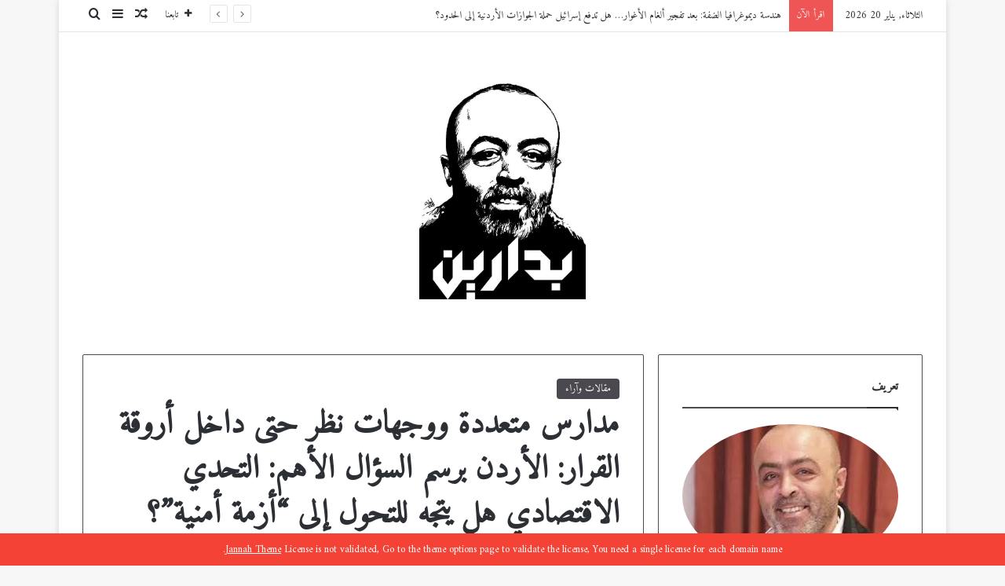

--- FILE ---
content_type: text/html; charset=UTF-8
request_url: https://badareen.com/%D9%85%D9%82%D8%A7%D9%84%D8%A7%D8%AA-%D9%88%D8%A2%D8%B1%D8%A7%D8%A1/%D9%85%D8%AF%D8%A7%D8%B1%D8%B3-%D9%85%D8%AA%D8%B9%D8%AF%D8%AF%D8%A9-%D9%88%D9%88%D8%AC%D9%87%D8%A7%D8%AA-%D9%86%D8%B8%D8%B1-%D8%AD%D8%AA%D9%89-%D8%AF%D8%A7%D8%AE%D9%84-%D8%A3%D8%B1%D9%88%D9%82%D8%A9/
body_size: 49755
content:
<!DOCTYPE html>
<html dir="rtl" lang="ar" class="" data-skin="light">
<head>
	<meta charset="UTF-8" />
	<link rel="profile" href="https://gmpg.org/xfn/11" />
	<meta name='robots' content='index, follow, max-image-preview:large, max-snippet:-1, max-video-preview:-1' />
	<style>img:is([sizes="auto" i], [sizes^="auto," i]) { contain-intrinsic-size: 3000px 1500px }</style>
	<!-- Jetpack Site Verification Tags -->
<meta name="google-site-verification" content="Zy4DHvg6DFyic2vKbL_cRjvlF9TcLm_bjKTbGqptIVU" />

	<!-- This site is optimized with the Yoast SEO plugin v23.9 - https://yoast.com/wordpress/plugins/seo/ -->
	<title>مدارس متعددة ووجهات نظر حتى داخل أروقة القرار: الأردن برسم السؤال الأهم: التحدي الاقتصادي هل يتجه للتحول إلى “أزمة أمنية”؟ - مدونة الكاتب بسام البدارين</title>
	<link rel="canonical" href="https://badareen.com/مقالات-وآراء/مدارس-متعددة-ووجهات-نظر-حتى-داخل-أروقة/" />
	<meta property="og:locale" content="ar_AR" />
	<meta property="og:type" content="article" />
	<meta property="og:title" content="مدارس متعددة ووجهات نظر حتى داخل أروقة القرار: الأردن برسم السؤال الأهم: التحدي الاقتصادي هل يتجه للتحول إلى “أزمة أمنية”؟ - مدونة الكاتب بسام البدارين" />
	<meta property="og:description" content="&nbsp;تبدو الفرصة مواتية مجددا للتركيز على الأهم في المشهد الأردني حيث توجيهات مركزية ومرجعية لغالبية الدوائر والمسؤولين تتحدث عن تكثيف خطاب الأولويات في منطقة لها علاقة بتحد يتيم يواجه البلاد هو التحدي الاقتصادي فقط. &nbsp;الإيحاء واضح هنا عندما يتعلق الأمر بالتقييم المرجعي والتشخيص العمومي بعدم وجود تحديات لها صلة بالعلاقات والتحالفات الإقليمية والدولية وبعدم وجود &hellip;" />
	<meta property="og:url" content="https://badareen.com/مقالات-وآراء/مدارس-متعددة-ووجهات-نظر-حتى-داخل-أروقة/" />
	<meta property="og:site_name" content="مدونة الكاتب بسام البدارين" />
	<meta property="article:published_time" content="2019-01-13T05:00:41+00:00" />
	<meta property="article:modified_time" content="2019-01-13T05:00:47+00:00" />
	<meta name="author" content="بسام البدارين" />
	<meta name="twitter:card" content="summary_large_image" />
	<meta name="twitter:creator" content="@BadareenBassam" />
	<meta name="twitter:site" content="@BadareenBassam" />
	<meta name="twitter:label1" content="كُتب بواسطة" />
	<meta name="twitter:data1" content="بسام البدارين" />
	<script type="application/ld+json" class="yoast-schema-graph">{"@context":"https://schema.org","@graph":[{"@type":"Article","@id":"https://badareen.com/%d9%85%d9%82%d8%a7%d9%84%d8%a7%d8%aa-%d9%88%d8%a2%d8%b1%d8%a7%d8%a1/%d9%85%d8%af%d8%a7%d8%b1%d8%b3-%d9%85%d8%aa%d8%b9%d8%af%d8%af%d8%a9-%d9%88%d9%88%d8%ac%d9%87%d8%a7%d8%aa-%d9%86%d8%b8%d8%b1-%d8%ad%d8%aa%d9%89-%d8%af%d8%a7%d8%ae%d9%84-%d8%a3%d8%b1%d9%88%d9%82%d8%a9/#article","isPartOf":{"@id":"https://badareen.com/%d9%85%d9%82%d8%a7%d9%84%d8%a7%d8%aa-%d9%88%d8%a2%d8%b1%d8%a7%d8%a1/%d9%85%d8%af%d8%a7%d8%b1%d8%b3-%d9%85%d8%aa%d8%b9%d8%af%d8%af%d8%a9-%d9%88%d9%88%d8%ac%d9%87%d8%a7%d8%aa-%d9%86%d8%b8%d8%b1-%d8%ad%d8%aa%d9%89-%d8%af%d8%a7%d8%ae%d9%84-%d8%a3%d8%b1%d9%88%d9%82%d8%a9/"},"author":{"name":"بسام البدارين","@id":"https://www.badareen.com/#/schema/person/de28d4917148b4b86932aae46ff1a271"},"headline":"مدارس متعددة ووجهات نظر حتى داخل أروقة القرار: الأردن برسم السؤال الأهم: التحدي الاقتصادي هل يتجه للتحول إلى “أزمة أمنية”؟","datePublished":"2019-01-13T05:00:41+00:00","dateModified":"2019-01-13T05:00:47+00:00","mainEntityOfPage":{"@id":"https://badareen.com/%d9%85%d9%82%d8%a7%d9%84%d8%a7%d8%aa-%d9%88%d8%a2%d8%b1%d8%a7%d8%a1/%d9%85%d8%af%d8%a7%d8%b1%d8%b3-%d9%85%d8%aa%d8%b9%d8%af%d8%af%d8%a9-%d9%88%d9%88%d8%ac%d9%87%d8%a7%d8%aa-%d9%86%d8%b8%d8%b1-%d8%ad%d8%aa%d9%89-%d8%af%d8%a7%d8%ae%d9%84-%d8%a3%d8%b1%d9%88%d9%82%d8%a9/"},"wordCount":16,"commentCount":0,"publisher":{"@id":"https://www.badareen.com/#/schema/person/de28d4917148b4b86932aae46ff1a271"},"keywords":["ازمة امنية","الاردن","القرار","انكار","جواد العناني","رئيس للوزراء","عمر الرزاز","محمد الحلايقة","مدارس","نائب رئيس"],"articleSection":["مقالات وآراء"],"inLanguage":"ar","potentialAction":[{"@type":"CommentAction","name":"Comment","target":["https://badareen.com/%d9%85%d9%82%d8%a7%d9%84%d8%a7%d8%aa-%d9%88%d8%a2%d8%b1%d8%a7%d8%a1/%d9%85%d8%af%d8%a7%d8%b1%d8%b3-%d9%85%d8%aa%d8%b9%d8%af%d8%af%d8%a9-%d9%88%d9%88%d8%ac%d9%87%d8%a7%d8%aa-%d9%86%d8%b8%d8%b1-%d8%ad%d8%aa%d9%89-%d8%af%d8%a7%d8%ae%d9%84-%d8%a3%d8%b1%d9%88%d9%82%d8%a9/#respond"]}]},{"@type":"WebPage","@id":"https://badareen.com/%d9%85%d9%82%d8%a7%d9%84%d8%a7%d8%aa-%d9%88%d8%a2%d8%b1%d8%a7%d8%a1/%d9%85%d8%af%d8%a7%d8%b1%d8%b3-%d9%85%d8%aa%d8%b9%d8%af%d8%af%d8%a9-%d9%88%d9%88%d8%ac%d9%87%d8%a7%d8%aa-%d9%86%d8%b8%d8%b1-%d8%ad%d8%aa%d9%89-%d8%af%d8%a7%d8%ae%d9%84-%d8%a3%d8%b1%d9%88%d9%82%d8%a9/","url":"https://badareen.com/%d9%85%d9%82%d8%a7%d9%84%d8%a7%d8%aa-%d9%88%d8%a2%d8%b1%d8%a7%d8%a1/%d9%85%d8%af%d8%a7%d8%b1%d8%b3-%d9%85%d8%aa%d8%b9%d8%af%d8%af%d8%a9-%d9%88%d9%88%d8%ac%d9%87%d8%a7%d8%aa-%d9%86%d8%b8%d8%b1-%d8%ad%d8%aa%d9%89-%d8%af%d8%a7%d8%ae%d9%84-%d8%a3%d8%b1%d9%88%d9%82%d8%a9/","name":"مدارس متعددة ووجهات نظر حتى داخل أروقة القرار: الأردن برسم السؤال الأهم: التحدي الاقتصادي هل يتجه للتحول إلى “أزمة أمنية”؟ - مدونة الكاتب بسام البدارين","isPartOf":{"@id":"https://www.badareen.com/#website"},"datePublished":"2019-01-13T05:00:41+00:00","dateModified":"2019-01-13T05:00:47+00:00","breadcrumb":{"@id":"https://badareen.com/%d9%85%d9%82%d8%a7%d9%84%d8%a7%d8%aa-%d9%88%d8%a2%d8%b1%d8%a7%d8%a1/%d9%85%d8%af%d8%a7%d8%b1%d8%b3-%d9%85%d8%aa%d8%b9%d8%af%d8%af%d8%a9-%d9%88%d9%88%d8%ac%d9%87%d8%a7%d8%aa-%d9%86%d8%b8%d8%b1-%d8%ad%d8%aa%d9%89-%d8%af%d8%a7%d8%ae%d9%84-%d8%a3%d8%b1%d9%88%d9%82%d8%a9/#breadcrumb"},"inLanguage":"ar","potentialAction":[{"@type":"ReadAction","target":["https://badareen.com/%d9%85%d9%82%d8%a7%d9%84%d8%a7%d8%aa-%d9%88%d8%a2%d8%b1%d8%a7%d8%a1/%d9%85%d8%af%d8%a7%d8%b1%d8%b3-%d9%85%d8%aa%d8%b9%d8%af%d8%af%d8%a9-%d9%88%d9%88%d8%ac%d9%87%d8%a7%d8%aa-%d9%86%d8%b8%d8%b1-%d8%ad%d8%aa%d9%89-%d8%af%d8%a7%d8%ae%d9%84-%d8%a3%d8%b1%d9%88%d9%82%d8%a9/"]}]},{"@type":"BreadcrumbList","@id":"https://badareen.com/%d9%85%d9%82%d8%a7%d9%84%d8%a7%d8%aa-%d9%88%d8%a2%d8%b1%d8%a7%d8%a1/%d9%85%d8%af%d8%a7%d8%b1%d8%b3-%d9%85%d8%aa%d8%b9%d8%af%d8%af%d8%a9-%d9%88%d9%88%d8%ac%d9%87%d8%a7%d8%aa-%d9%86%d8%b8%d8%b1-%d8%ad%d8%aa%d9%89-%d8%af%d8%a7%d8%ae%d9%84-%d8%a3%d8%b1%d9%88%d9%82%d8%a9/#breadcrumb","itemListElement":[{"@type":"ListItem","position":1,"name":"Home","item":"https://www.badareen.com/"},{"@type":"ListItem","position":2,"name":"مدارس متعددة ووجهات نظر حتى داخل أروقة القرار: الأردن برسم السؤال الأهم: التحدي الاقتصادي هل يتجه للتحول إلى “أزمة أمنية”؟"}]},{"@type":"WebSite","@id":"https://www.badareen.com/#website","url":"https://www.badareen.com/","name":"مدونة الكاتب بسام البدارين","description":"كاتب أردني متخصص بالشؤون العربية","publisher":{"@id":"https://www.badareen.com/#/schema/person/de28d4917148b4b86932aae46ff1a271"},"potentialAction":[{"@type":"SearchAction","target":{"@type":"EntryPoint","urlTemplate":"https://www.badareen.com/?s={search_term_string}"},"query-input":{"@type":"PropertyValueSpecification","valueRequired":true,"valueName":"search_term_string"}}],"inLanguage":"ar"},{"@type":["Person","Organization"],"@id":"https://www.badareen.com/#/schema/person/de28d4917148b4b86932aae46ff1a271","name":"بسام البدارين","image":{"@type":"ImageObject","inLanguage":"ar","@id":"https://www.badareen.com/#/schema/person/image/","url":"https://secure.gravatar.com/avatar/e4a73685c89dfbd575ebf554beedbabf?s=96&d=mm&r=g","contentUrl":"https://secure.gravatar.com/avatar/e4a73685c89dfbd575ebf554beedbabf?s=96&d=mm&r=g","caption":"بسام البدارين"},"logo":{"@id":"https://www.badareen.com/#/schema/person/image/"},"url":"https://badareen.com/author/badareen/"}]}</script>
	<!-- / Yoast SEO plugin. -->


<link rel='dns-prefetch' href='//secure.gravatar.com' />
<link rel='dns-prefetch' href='//www.googletagmanager.com' />
<link rel='dns-prefetch' href='//stats.wp.com' />
<link rel='dns-prefetch' href='//v0.wordpress.com' />
<link rel='dns-prefetch' href='//jetpack.wordpress.com' />
<link rel='dns-prefetch' href='//s0.wp.com' />
<link rel='dns-prefetch' href='//public-api.wordpress.com' />
<link rel='dns-prefetch' href='//0.gravatar.com' />
<link rel='dns-prefetch' href='//1.gravatar.com' />
<link rel='dns-prefetch' href='//2.gravatar.com' />
<link rel='dns-prefetch' href='//widgets.wp.com' />
<link rel='dns-prefetch' href='//pagead2.googlesyndication.com' />
<link rel='preconnect' href='//c0.wp.com' />
<link rel="alternate" type="application/rss+xml" title="مدونة الكاتب بسام البدارين &laquo; الخلاصة" href="https://badareen.com/feed/" />
<link rel="alternate" type="application/rss+xml" title="مدونة الكاتب بسام البدارين &laquo; خلاصة التعليقات" href="https://badareen.com/comments/feed/" />
<link rel="alternate" type="application/rss+xml" title="مدونة الكاتب بسام البدارين &laquo; مدارس متعددة ووجهات نظر حتى داخل أروقة القرار: الأردن برسم السؤال الأهم: التحدي الاقتصادي هل يتجه للتحول إلى “أزمة أمنية”؟ خلاصة التعليقات" href="https://badareen.com/%d9%85%d9%82%d8%a7%d9%84%d8%a7%d8%aa-%d9%88%d8%a2%d8%b1%d8%a7%d8%a1/%d9%85%d8%af%d8%a7%d8%b1%d8%b3-%d9%85%d8%aa%d8%b9%d8%af%d8%af%d8%a9-%d9%88%d9%88%d8%ac%d9%87%d8%a7%d8%aa-%d9%86%d8%b8%d8%b1-%d8%ad%d8%aa%d9%89-%d8%af%d8%a7%d8%ae%d9%84-%d8%a3%d8%b1%d9%88%d9%82%d8%a9/feed/" />

		<style type="text/css">
			:root{				
			--tie-preset-gradient-1: linear-gradient(135deg, rgba(6, 147, 227, 1) 0%, rgb(155, 81, 224) 100%);
			--tie-preset-gradient-2: linear-gradient(135deg, rgb(122, 220, 180) 0%, rgb(0, 208, 130) 100%);
			--tie-preset-gradient-3: linear-gradient(135deg, rgba(252, 185, 0, 1) 0%, rgba(255, 105, 0, 1) 100%);
			--tie-preset-gradient-4: linear-gradient(135deg, rgba(255, 105, 0, 1) 0%, rgb(207, 46, 46) 100%);
			--tie-preset-gradient-5: linear-gradient(135deg, rgb(238, 238, 238) 0%, rgb(169, 184, 195) 100%);
			--tie-preset-gradient-6: linear-gradient(135deg, rgb(74, 234, 220) 0%, rgb(151, 120, 209) 20%, rgb(207, 42, 186) 40%, rgb(238, 44, 130) 60%, rgb(251, 105, 98) 80%, rgb(254, 248, 76) 100%);
			--tie-preset-gradient-7: linear-gradient(135deg, rgb(255, 206, 236) 0%, rgb(152, 150, 240) 100%);
			--tie-preset-gradient-8: linear-gradient(135deg, rgb(254, 205, 165) 0%, rgb(254, 45, 45) 50%, rgb(107, 0, 62) 100%);
			--tie-preset-gradient-9: linear-gradient(135deg, rgb(255, 203, 112) 0%, rgb(199, 81, 192) 50%, rgb(65, 88, 208) 100%);
			--tie-preset-gradient-10: linear-gradient(135deg, rgb(255, 245, 203) 0%, rgb(182, 227, 212) 50%, rgb(51, 167, 181) 100%);
			--tie-preset-gradient-11: linear-gradient(135deg, rgb(202, 248, 128) 0%, rgb(113, 206, 126) 100%);
			--tie-preset-gradient-12: linear-gradient(135deg, rgb(2, 3, 129) 0%, rgb(40, 116, 252) 100%);
			--tie-preset-gradient-13: linear-gradient(135deg, #4D34FA, #ad34fa);
			--tie-preset-gradient-14: linear-gradient(135deg, #0057FF, #31B5FF);
			--tie-preset-gradient-15: linear-gradient(135deg, #FF007A, #FF81BD);
			--tie-preset-gradient-16: linear-gradient(135deg, #14111E, #4B4462);
			--tie-preset-gradient-17: linear-gradient(135deg, #F32758, #FFC581);

			
					--main-nav-background: #FFFFFF;
					--main-nav-secondry-background: rgba(0,0,0,0.03);
					--main-nav-primary-color: #0088ff;
					--main-nav-contrast-primary-color: #FFFFFF;
					--main-nav-text-color: #2c2f34;
					--main-nav-secondry-text-color: rgba(0,0,0,0.5);
					--main-nav-main-border-color: rgba(0,0,0,0.1);
					--main-nav-secondry-border-color: rgba(0,0,0,0.08);
				
			}
		</style>
	<meta name="viewport" content="width=device-width, initial-scale=1.0" /><script type="text/javascript">
/* <![CDATA[ */
window._wpemojiSettings = {"baseUrl":"https:\/\/s.w.org\/images\/core\/emoji\/15.0.3\/72x72\/","ext":".png","svgUrl":"https:\/\/s.w.org\/images\/core\/emoji\/15.0.3\/svg\/","svgExt":".svg","source":{"concatemoji":"https:\/\/badareen.com\/wp-includes\/js\/wp-emoji-release.min.js?ver=6.7.4"}};
/*! This file is auto-generated */
!function(i,n){var o,s,e;function c(e){try{var t={supportTests:e,timestamp:(new Date).valueOf()};sessionStorage.setItem(o,JSON.stringify(t))}catch(e){}}function p(e,t,n){e.clearRect(0,0,e.canvas.width,e.canvas.height),e.fillText(t,0,0);var t=new Uint32Array(e.getImageData(0,0,e.canvas.width,e.canvas.height).data),r=(e.clearRect(0,0,e.canvas.width,e.canvas.height),e.fillText(n,0,0),new Uint32Array(e.getImageData(0,0,e.canvas.width,e.canvas.height).data));return t.every(function(e,t){return e===r[t]})}function u(e,t,n){switch(t){case"flag":return n(e,"\ud83c\udff3\ufe0f\u200d\u26a7\ufe0f","\ud83c\udff3\ufe0f\u200b\u26a7\ufe0f")?!1:!n(e,"\ud83c\uddfa\ud83c\uddf3","\ud83c\uddfa\u200b\ud83c\uddf3")&&!n(e,"\ud83c\udff4\udb40\udc67\udb40\udc62\udb40\udc65\udb40\udc6e\udb40\udc67\udb40\udc7f","\ud83c\udff4\u200b\udb40\udc67\u200b\udb40\udc62\u200b\udb40\udc65\u200b\udb40\udc6e\u200b\udb40\udc67\u200b\udb40\udc7f");case"emoji":return!n(e,"\ud83d\udc26\u200d\u2b1b","\ud83d\udc26\u200b\u2b1b")}return!1}function f(e,t,n){var r="undefined"!=typeof WorkerGlobalScope&&self instanceof WorkerGlobalScope?new OffscreenCanvas(300,150):i.createElement("canvas"),a=r.getContext("2d",{willReadFrequently:!0}),o=(a.textBaseline="top",a.font="600 32px Arial",{});return e.forEach(function(e){o[e]=t(a,e,n)}),o}function t(e){var t=i.createElement("script");t.src=e,t.defer=!0,i.head.appendChild(t)}"undefined"!=typeof Promise&&(o="wpEmojiSettingsSupports",s=["flag","emoji"],n.supports={everything:!0,everythingExceptFlag:!0},e=new Promise(function(e){i.addEventListener("DOMContentLoaded",e,{once:!0})}),new Promise(function(t){var n=function(){try{var e=JSON.parse(sessionStorage.getItem(o));if("object"==typeof e&&"number"==typeof e.timestamp&&(new Date).valueOf()<e.timestamp+604800&&"object"==typeof e.supportTests)return e.supportTests}catch(e){}return null}();if(!n){if("undefined"!=typeof Worker&&"undefined"!=typeof OffscreenCanvas&&"undefined"!=typeof URL&&URL.createObjectURL&&"undefined"!=typeof Blob)try{var e="postMessage("+f.toString()+"("+[JSON.stringify(s),u.toString(),p.toString()].join(",")+"));",r=new Blob([e],{type:"text/javascript"}),a=new Worker(URL.createObjectURL(r),{name:"wpTestEmojiSupports"});return void(a.onmessage=function(e){c(n=e.data),a.terminate(),t(n)})}catch(e){}c(n=f(s,u,p))}t(n)}).then(function(e){for(var t in e)n.supports[t]=e[t],n.supports.everything=n.supports.everything&&n.supports[t],"flag"!==t&&(n.supports.everythingExceptFlag=n.supports.everythingExceptFlag&&n.supports[t]);n.supports.everythingExceptFlag=n.supports.everythingExceptFlag&&!n.supports.flag,n.DOMReady=!1,n.readyCallback=function(){n.DOMReady=!0}}).then(function(){return e}).then(function(){var e;n.supports.everything||(n.readyCallback(),(e=n.source||{}).concatemoji?t(e.concatemoji):e.wpemoji&&e.twemoji&&(t(e.twemoji),t(e.wpemoji)))}))}((window,document),window._wpemojiSettings);
/* ]]> */
</script>
<style id='wp-emoji-styles-inline-css' type='text/css'>

	img.wp-smiley, img.emoji {
		display: inline !important;
		border: none !important;
		box-shadow: none !important;
		height: 1em !important;
		width: 1em !important;
		margin: 0 0.07em !important;
		vertical-align: -0.1em !important;
		background: none !important;
		padding: 0 !important;
	}
</style>
<link rel='stylesheet' id='wp-block-library-rtl-css' href='https://c0.wp.com/c/6.7.4/wp-includes/css/dist/block-library/style-rtl.min.css' type='text/css' media='all' />
<style id='wp-block-library-theme-inline-css' type='text/css'>
.wp-block-audio :where(figcaption){color:#555;font-size:13px;text-align:center}.is-dark-theme .wp-block-audio :where(figcaption){color:#ffffffa6}.wp-block-audio{margin:0 0 1em}.wp-block-code{border:1px solid #ccc;border-radius:4px;font-family:Menlo,Consolas,monaco,monospace;padding:.8em 1em}.wp-block-embed :where(figcaption){color:#555;font-size:13px;text-align:center}.is-dark-theme .wp-block-embed :where(figcaption){color:#ffffffa6}.wp-block-embed{margin:0 0 1em}.blocks-gallery-caption{color:#555;font-size:13px;text-align:center}.is-dark-theme .blocks-gallery-caption{color:#ffffffa6}:root :where(.wp-block-image figcaption){color:#555;font-size:13px;text-align:center}.is-dark-theme :root :where(.wp-block-image figcaption){color:#ffffffa6}.wp-block-image{margin:0 0 1em}.wp-block-pullquote{border-bottom:4px solid;border-top:4px solid;color:currentColor;margin-bottom:1.75em}.wp-block-pullquote cite,.wp-block-pullquote footer,.wp-block-pullquote__citation{color:currentColor;font-size:.8125em;font-style:normal;text-transform:uppercase}.wp-block-quote{border-left:.25em solid;margin:0 0 1.75em;padding-left:1em}.wp-block-quote cite,.wp-block-quote footer{color:currentColor;font-size:.8125em;font-style:normal;position:relative}.wp-block-quote:where(.has-text-align-right){border-left:none;border-right:.25em solid;padding-left:0;padding-right:1em}.wp-block-quote:where(.has-text-align-center){border:none;padding-left:0}.wp-block-quote.is-large,.wp-block-quote.is-style-large,.wp-block-quote:where(.is-style-plain){border:none}.wp-block-search .wp-block-search__label{font-weight:700}.wp-block-search__button{border:1px solid #ccc;padding:.375em .625em}:where(.wp-block-group.has-background){padding:1.25em 2.375em}.wp-block-separator.has-css-opacity{opacity:.4}.wp-block-separator{border:none;border-bottom:2px solid;margin-left:auto;margin-right:auto}.wp-block-separator.has-alpha-channel-opacity{opacity:1}.wp-block-separator:not(.is-style-wide):not(.is-style-dots){width:100px}.wp-block-separator.has-background:not(.is-style-dots){border-bottom:none;height:1px}.wp-block-separator.has-background:not(.is-style-wide):not(.is-style-dots){height:2px}.wp-block-table{margin:0 0 1em}.wp-block-table td,.wp-block-table th{word-break:normal}.wp-block-table :where(figcaption){color:#555;font-size:13px;text-align:center}.is-dark-theme .wp-block-table :where(figcaption){color:#ffffffa6}.wp-block-video :where(figcaption){color:#555;font-size:13px;text-align:center}.is-dark-theme .wp-block-video :where(figcaption){color:#ffffffa6}.wp-block-video{margin:0 0 1em}:root :where(.wp-block-template-part.has-background){margin-bottom:0;margin-top:0;padding:1.25em 2.375em}
</style>
<link rel='stylesheet' id='mediaelement-css' href='https://c0.wp.com/c/6.7.4/wp-includes/js/mediaelement/mediaelementplayer-legacy.min.css' type='text/css' media='all' />
<link rel='stylesheet' id='wp-mediaelement-css' href='https://c0.wp.com/c/6.7.4/wp-includes/js/mediaelement/wp-mediaelement.min.css' type='text/css' media='all' />
<style id='jetpack-sharing-buttons-style-inline-css' type='text/css'>
.jetpack-sharing-buttons__services-list{display:flex;flex-direction:row;flex-wrap:wrap;gap:0;list-style-type:none;margin:5px;padding:0}.jetpack-sharing-buttons__services-list.has-small-icon-size{font-size:12px}.jetpack-sharing-buttons__services-list.has-normal-icon-size{font-size:16px}.jetpack-sharing-buttons__services-list.has-large-icon-size{font-size:24px}.jetpack-sharing-buttons__services-list.has-huge-icon-size{font-size:36px}@media print{.jetpack-sharing-buttons__services-list{display:none!important}}.editor-styles-wrapper .wp-block-jetpack-sharing-buttons{gap:0;padding-inline-start:0}ul.jetpack-sharing-buttons__services-list.has-background{padding:1.25em 2.375em}
</style>
<style id='classic-theme-styles-inline-css' type='text/css'>
/*! This file is auto-generated */
.wp-block-button__link{color:#fff;background-color:#32373c;border-radius:9999px;box-shadow:none;text-decoration:none;padding:calc(.667em + 2px) calc(1.333em + 2px);font-size:1.125em}.wp-block-file__button{background:#32373c;color:#fff;text-decoration:none}
</style>
<style id='global-styles-inline-css' type='text/css'>
:root{--wp--preset--aspect-ratio--square: 1;--wp--preset--aspect-ratio--4-3: 4/3;--wp--preset--aspect-ratio--3-4: 3/4;--wp--preset--aspect-ratio--3-2: 3/2;--wp--preset--aspect-ratio--2-3: 2/3;--wp--preset--aspect-ratio--16-9: 16/9;--wp--preset--aspect-ratio--9-16: 9/16;--wp--preset--color--black: #000000;--wp--preset--color--cyan-bluish-gray: #abb8c3;--wp--preset--color--white: #ffffff;--wp--preset--color--pale-pink: #f78da7;--wp--preset--color--vivid-red: #cf2e2e;--wp--preset--color--luminous-vivid-orange: #ff6900;--wp--preset--color--luminous-vivid-amber: #fcb900;--wp--preset--color--light-green-cyan: #7bdcb5;--wp--preset--color--vivid-green-cyan: #00d084;--wp--preset--color--pale-cyan-blue: #8ed1fc;--wp--preset--color--vivid-cyan-blue: #0693e3;--wp--preset--color--vivid-purple: #9b51e0;--wp--preset--color--global-color: #4c484f;--wp--preset--gradient--vivid-cyan-blue-to-vivid-purple: linear-gradient(135deg,rgba(6,147,227,1) 0%,rgb(155,81,224) 100%);--wp--preset--gradient--light-green-cyan-to-vivid-green-cyan: linear-gradient(135deg,rgb(122,220,180) 0%,rgb(0,208,130) 100%);--wp--preset--gradient--luminous-vivid-amber-to-luminous-vivid-orange: linear-gradient(135deg,rgba(252,185,0,1) 0%,rgba(255,105,0,1) 100%);--wp--preset--gradient--luminous-vivid-orange-to-vivid-red: linear-gradient(135deg,rgba(255,105,0,1) 0%,rgb(207,46,46) 100%);--wp--preset--gradient--very-light-gray-to-cyan-bluish-gray: linear-gradient(135deg,rgb(238,238,238) 0%,rgb(169,184,195) 100%);--wp--preset--gradient--cool-to-warm-spectrum: linear-gradient(135deg,rgb(74,234,220) 0%,rgb(151,120,209) 20%,rgb(207,42,186) 40%,rgb(238,44,130) 60%,rgb(251,105,98) 80%,rgb(254,248,76) 100%);--wp--preset--gradient--blush-light-purple: linear-gradient(135deg,rgb(255,206,236) 0%,rgb(152,150,240) 100%);--wp--preset--gradient--blush-bordeaux: linear-gradient(135deg,rgb(254,205,165) 0%,rgb(254,45,45) 50%,rgb(107,0,62) 100%);--wp--preset--gradient--luminous-dusk: linear-gradient(135deg,rgb(255,203,112) 0%,rgb(199,81,192) 50%,rgb(65,88,208) 100%);--wp--preset--gradient--pale-ocean: linear-gradient(135deg,rgb(255,245,203) 0%,rgb(182,227,212) 50%,rgb(51,167,181) 100%);--wp--preset--gradient--electric-grass: linear-gradient(135deg,rgb(202,248,128) 0%,rgb(113,206,126) 100%);--wp--preset--gradient--midnight: linear-gradient(135deg,rgb(2,3,129) 0%,rgb(40,116,252) 100%);--wp--preset--font-size--small: 13px;--wp--preset--font-size--medium: 20px;--wp--preset--font-size--large: 36px;--wp--preset--font-size--x-large: 42px;--wp--preset--spacing--20: 0.44rem;--wp--preset--spacing--30: 0.67rem;--wp--preset--spacing--40: 1rem;--wp--preset--spacing--50: 1.5rem;--wp--preset--spacing--60: 2.25rem;--wp--preset--spacing--70: 3.38rem;--wp--preset--spacing--80: 5.06rem;--wp--preset--shadow--natural: 6px 6px 9px rgba(0, 0, 0, 0.2);--wp--preset--shadow--deep: 12px 12px 50px rgba(0, 0, 0, 0.4);--wp--preset--shadow--sharp: 6px 6px 0px rgba(0, 0, 0, 0.2);--wp--preset--shadow--outlined: 6px 6px 0px -3px rgba(255, 255, 255, 1), 6px 6px rgba(0, 0, 0, 1);--wp--preset--shadow--crisp: 6px 6px 0px rgba(0, 0, 0, 1);}:where(.is-layout-flex){gap: 0.5em;}:where(.is-layout-grid){gap: 0.5em;}body .is-layout-flex{display: flex;}.is-layout-flex{flex-wrap: wrap;align-items: center;}.is-layout-flex > :is(*, div){margin: 0;}body .is-layout-grid{display: grid;}.is-layout-grid > :is(*, div){margin: 0;}:where(.wp-block-columns.is-layout-flex){gap: 2em;}:where(.wp-block-columns.is-layout-grid){gap: 2em;}:where(.wp-block-post-template.is-layout-flex){gap: 1.25em;}:where(.wp-block-post-template.is-layout-grid){gap: 1.25em;}.has-black-color{color: var(--wp--preset--color--black) !important;}.has-cyan-bluish-gray-color{color: var(--wp--preset--color--cyan-bluish-gray) !important;}.has-white-color{color: var(--wp--preset--color--white) !important;}.has-pale-pink-color{color: var(--wp--preset--color--pale-pink) !important;}.has-vivid-red-color{color: var(--wp--preset--color--vivid-red) !important;}.has-luminous-vivid-orange-color{color: var(--wp--preset--color--luminous-vivid-orange) !important;}.has-luminous-vivid-amber-color{color: var(--wp--preset--color--luminous-vivid-amber) !important;}.has-light-green-cyan-color{color: var(--wp--preset--color--light-green-cyan) !important;}.has-vivid-green-cyan-color{color: var(--wp--preset--color--vivid-green-cyan) !important;}.has-pale-cyan-blue-color{color: var(--wp--preset--color--pale-cyan-blue) !important;}.has-vivid-cyan-blue-color{color: var(--wp--preset--color--vivid-cyan-blue) !important;}.has-vivid-purple-color{color: var(--wp--preset--color--vivid-purple) !important;}.has-black-background-color{background-color: var(--wp--preset--color--black) !important;}.has-cyan-bluish-gray-background-color{background-color: var(--wp--preset--color--cyan-bluish-gray) !important;}.has-white-background-color{background-color: var(--wp--preset--color--white) !important;}.has-pale-pink-background-color{background-color: var(--wp--preset--color--pale-pink) !important;}.has-vivid-red-background-color{background-color: var(--wp--preset--color--vivid-red) !important;}.has-luminous-vivid-orange-background-color{background-color: var(--wp--preset--color--luminous-vivid-orange) !important;}.has-luminous-vivid-amber-background-color{background-color: var(--wp--preset--color--luminous-vivid-amber) !important;}.has-light-green-cyan-background-color{background-color: var(--wp--preset--color--light-green-cyan) !important;}.has-vivid-green-cyan-background-color{background-color: var(--wp--preset--color--vivid-green-cyan) !important;}.has-pale-cyan-blue-background-color{background-color: var(--wp--preset--color--pale-cyan-blue) !important;}.has-vivid-cyan-blue-background-color{background-color: var(--wp--preset--color--vivid-cyan-blue) !important;}.has-vivid-purple-background-color{background-color: var(--wp--preset--color--vivid-purple) !important;}.has-black-border-color{border-color: var(--wp--preset--color--black) !important;}.has-cyan-bluish-gray-border-color{border-color: var(--wp--preset--color--cyan-bluish-gray) !important;}.has-white-border-color{border-color: var(--wp--preset--color--white) !important;}.has-pale-pink-border-color{border-color: var(--wp--preset--color--pale-pink) !important;}.has-vivid-red-border-color{border-color: var(--wp--preset--color--vivid-red) !important;}.has-luminous-vivid-orange-border-color{border-color: var(--wp--preset--color--luminous-vivid-orange) !important;}.has-luminous-vivid-amber-border-color{border-color: var(--wp--preset--color--luminous-vivid-amber) !important;}.has-light-green-cyan-border-color{border-color: var(--wp--preset--color--light-green-cyan) !important;}.has-vivid-green-cyan-border-color{border-color: var(--wp--preset--color--vivid-green-cyan) !important;}.has-pale-cyan-blue-border-color{border-color: var(--wp--preset--color--pale-cyan-blue) !important;}.has-vivid-cyan-blue-border-color{border-color: var(--wp--preset--color--vivid-cyan-blue) !important;}.has-vivid-purple-border-color{border-color: var(--wp--preset--color--vivid-purple) !important;}.has-vivid-cyan-blue-to-vivid-purple-gradient-background{background: var(--wp--preset--gradient--vivid-cyan-blue-to-vivid-purple) !important;}.has-light-green-cyan-to-vivid-green-cyan-gradient-background{background: var(--wp--preset--gradient--light-green-cyan-to-vivid-green-cyan) !important;}.has-luminous-vivid-amber-to-luminous-vivid-orange-gradient-background{background: var(--wp--preset--gradient--luminous-vivid-amber-to-luminous-vivid-orange) !important;}.has-luminous-vivid-orange-to-vivid-red-gradient-background{background: var(--wp--preset--gradient--luminous-vivid-orange-to-vivid-red) !important;}.has-very-light-gray-to-cyan-bluish-gray-gradient-background{background: var(--wp--preset--gradient--very-light-gray-to-cyan-bluish-gray) !important;}.has-cool-to-warm-spectrum-gradient-background{background: var(--wp--preset--gradient--cool-to-warm-spectrum) !important;}.has-blush-light-purple-gradient-background{background: var(--wp--preset--gradient--blush-light-purple) !important;}.has-blush-bordeaux-gradient-background{background: var(--wp--preset--gradient--blush-bordeaux) !important;}.has-luminous-dusk-gradient-background{background: var(--wp--preset--gradient--luminous-dusk) !important;}.has-pale-ocean-gradient-background{background: var(--wp--preset--gradient--pale-ocean) !important;}.has-electric-grass-gradient-background{background: var(--wp--preset--gradient--electric-grass) !important;}.has-midnight-gradient-background{background: var(--wp--preset--gradient--midnight) !important;}.has-small-font-size{font-size: var(--wp--preset--font-size--small) !important;}.has-medium-font-size{font-size: var(--wp--preset--font-size--medium) !important;}.has-large-font-size{font-size: var(--wp--preset--font-size--large) !important;}.has-x-large-font-size{font-size: var(--wp--preset--font-size--x-large) !important;}
:where(.wp-block-post-template.is-layout-flex){gap: 1.25em;}:where(.wp-block-post-template.is-layout-grid){gap: 1.25em;}
:where(.wp-block-columns.is-layout-flex){gap: 2em;}:where(.wp-block-columns.is-layout-grid){gap: 2em;}
:root :where(.wp-block-pullquote){font-size: 1.5em;line-height: 1.6;}
</style>
<link rel='stylesheet' id='subscribe-modal-css-css' href='https://c0.wp.com/p/jetpack/14.4.1/modules/subscriptions/subscribe-modal/subscribe-modal.css' type='text/css' media='all' />
<link rel='stylesheet' id='open-sans-css' href='https://fonts.googleapis.com/css?family=Open+Sans%3A300italic%2C400italic%2C600italic%2C300%2C400%2C600&#038;subset=latin%2Clatin-ext&#038;display=fallback&#038;ver=6.7.4' type='text/css' media='all' />
<link rel='stylesheet' id='jetpack_likes-css' href='https://c0.wp.com/p/jetpack/14.4.1/modules/likes/style.css' type='text/css' media='all' />
<link rel='stylesheet' id='tie-css-base-css' href='https://badareen.com/wp-content/themes/jannah/assets/css/base.min.css?ver=7.5.1' type='text/css' media='all' />
<link rel='stylesheet' id='tie-css-styles-css' href='https://badareen.com/wp-content/themes/jannah/assets/css/style.min.css?ver=7.5.1' type='text/css' media='all' />
<link rel='stylesheet' id='tie-css-widgets-css' href='https://badareen.com/wp-content/themes/jannah/assets/css/widgets.min.css?ver=7.5.1' type='text/css' media='all' />
<link rel='stylesheet' id='tie-css-helpers-css' href='https://badareen.com/wp-content/themes/jannah/assets/css/helpers.min.css?ver=7.5.1' type='text/css' media='all' />
<link rel='stylesheet' id='tie-fontawesome5-css' href='https://badareen.com/wp-content/themes/jannah/assets/css/fontawesome.css?ver=7.5.1' type='text/css' media='all' />
<link rel='stylesheet' id='tie-css-ilightbox-css' href='https://badareen.com/wp-content/themes/jannah/assets/ilightbox/light-skin/skin.css?ver=7.5.1' type='text/css' media='all' />
<link rel='stylesheet' id='tie-css-shortcodes-css' href='https://badareen.com/wp-content/themes/jannah/assets/css/plugins/shortcodes.min.css?ver=7.5.1' type='text/css' media='all' />
<link rel='stylesheet' id='tie-css-single-css' href='https://badareen.com/wp-content/themes/jannah/assets/css/single.min.css?ver=7.5.1' type='text/css' media='all' />
<link rel='stylesheet' id='tie-css-print-css' href='https://badareen.com/wp-content/themes/jannah/assets/css/print.css?ver=7.5.1' type='text/css' media='print' />
<style id='tie-css-print-inline-css' type='text/css'>
.wf-active body{font-family: 'Amiri';}.wf-active .logo-text,.wf-active h1,.wf-active h2,.wf-active h3,.wf-active h4,.wf-active h5,.wf-active h6,.wf-active .the-subtitle{font-family: 'Amiri';}.wf-active #main-nav .main-menu > ul > li > a{font-family: 'Amiri';}:root:root{--brand-color: #4c484f;--dark-brand-color: #1a161d;--bright-color: #FFFFFF;--base-color: #2c2f34;}#reading-position-indicator{box-shadow: 0 0 10px rgba( 76,72,79,0.7);}:root:root{--brand-color: #4c484f;--dark-brand-color: #1a161d;--bright-color: #FFFFFF;--base-color: #2c2f34;}#reading-position-indicator{box-shadow: 0 0 10px rgba( 76,72,79,0.7);}::-moz-selection{background-color: #fffc7f;color: #000000;}::selection{background-color: #fffc7f;color: #000000;}.container-wrapper,.the-global-title,.comment-reply-title,.tabs,.flex-tabs .flexMenu-popup,.magazine1 .tabs-vertical .tabs li a,.magazine1 .tabs-vertical:after,.mag-box .show-more-button,.white-bg .social-icons-item a,textarea,input,select,.toggle,.post-content-slideshow,.post-content-slideshow .slider-nav-wrapper,.share-buttons-bottom,.pages-numbers a,.pages-nav-item,.first-last-pages .pagination-icon,.multiple-post-pages .post-page-numbers,#story-highlights li,.review-item,.review-summary,.user-rate-wrap,.review-final-score,.tabs a{border-color: #4c484f !important;}.magazine1 .tabs a{border-bottom-color: transparent !important;}.fullwidth-area .tagcloud a:not(:hover){background: transparent;box-shadow: inset 0 0 0 3px #4c484f;}.subscribe-widget-content .subscribe-subtitle:after,.white-bg .social-icons-item:before{background-color: #4c484f !important;}#header-notification-bar{background: var( --tie-preset-gradient-13 );}#header-notification-bar{--tie-buttons-color: #FFFFFF;--tie-buttons-border-color: #FFFFFF;--tie-buttons-hover-color: #e1e1e1;--tie-buttons-hover-text: #000000;}#header-notification-bar{--tie-buttons-text: #000000;}#theme-header:not(.main-nav-boxed) #main-nav,.main-nav-boxed .main-menu-wrapper{border-top-color:#4c484f !important;border-top-width:8px !important;border-bottom-color:#4c484f !important;border-bottom-width:1px !important;border-style: solid;border-right: 0 none;border-left : 0 none;}.main-nav-boxed #main-nav.fixed-nav{box-shadow: none;}.tie-cat-3,.tie-cat-item-3 > span{background-color:#e67e22 !important;color:#FFFFFF !important;}.tie-cat-3:after{border-top-color:#e67e22 !important;}.tie-cat-3:hover{background-color:#c86004 !important;}.tie-cat-3:hover:after{border-top-color:#c86004 !important;}.tie-cat-11,.tie-cat-item-11 > span{background-color:#2ecc71 !important;color:#FFFFFF !important;}.tie-cat-11:after{border-top-color:#2ecc71 !important;}.tie-cat-11:hover{background-color:#10ae53 !important;}.tie-cat-11:hover:after{border-top-color:#10ae53 !important;}.tie-cat-15,.tie-cat-item-15 > span{background-color:#9b59b6 !important;color:#FFFFFF !important;}.tie-cat-15:after{border-top-color:#9b59b6 !important;}.tie-cat-15:hover{background-color:#7d3b98 !important;}.tie-cat-15:hover:after{border-top-color:#7d3b98 !important;}.tie-cat-18,.tie-cat-item-18 > span{background-color:#34495e !important;color:#FFFFFF !important;}.tie-cat-18:after{border-top-color:#34495e !important;}.tie-cat-18:hover{background-color:#162b40 !important;}.tie-cat-18:hover:after{border-top-color:#162b40 !important;}.tie-cat-19,.tie-cat-item-19 > span{background-color:#795548 !important;color:#FFFFFF !important;}.tie-cat-19:after{border-top-color:#795548 !important;}.tie-cat-19:hover{background-color:#5b372a !important;}.tie-cat-19:hover:after{border-top-color:#5b372a !important;}.tie-cat-21,.tie-cat-item-21 > span{background-color:#4CAF50 !important;color:#FFFFFF !important;}.tie-cat-21:after{border-top-color:#4CAF50 !important;}.tie-cat-21:hover{background-color:#2e9132 !important;}.tie-cat-21:hover:after{border-top-color:#2e9132 !important;}@media (min-width: 1200px){.container{width: auto;}}.boxed-layout #tie-wrapper,.boxed-layout .fixed-nav{max-width: 1130px;}@media (min-width: 1100px){.container,.wide-next-prev-slider-wrapper .slider-main-container{max-width: 1100px;}}.mobile-header-components li.custom-menu-link > a,#mobile-menu-icon .menu-text{color: #000000!important;}#mobile-menu-icon .nav-icon,#mobile-menu-icon .nav-icon:before,#mobile-menu-icon .nav-icon:after{background-color: #000000!important;}
</style>
<script type="text/javascript" src="https://c0.wp.com/c/6.7.4/wp-includes/js/jquery/jquery.min.js" id="jquery-core-js"></script>
<script type="text/javascript" src="https://c0.wp.com/c/6.7.4/wp-includes/js/jquery/jquery-migrate.min.js" id="jquery-migrate-js"></script>

<!-- Google tag (gtag.js) snippet added by Site Kit -->

<!-- Google Analytics snippet added by Site Kit -->
<script type="text/javascript" src="https://www.googletagmanager.com/gtag/js?id=G-BBDS0KJLR6" id="google_gtagjs-js" async></script>
<script type="text/javascript" id="google_gtagjs-js-after">
/* <![CDATA[ */
window.dataLayer = window.dataLayer || [];function gtag(){dataLayer.push(arguments);}
gtag("set","linker",{"domains":["badareen.com"]});
gtag("js", new Date());
gtag("set", "developer_id.dZTNiMT", true);
gtag("config", "G-BBDS0KJLR6");
/* ]]> */
</script>

<!-- End Google tag (gtag.js) snippet added by Site Kit -->
<link rel="https://api.w.org/" href="https://badareen.com/wp-json/" /><link rel="alternate" title="JSON" type="application/json" href="https://badareen.com/wp-json/wp/v2/posts/1372" /><link rel="EditURI" type="application/rsd+xml" title="RSD" href="https://badareen.com/xmlrpc.php?rsd" />
<link rel="stylesheet" href="https://badareen.com/wp-content/themes/jannah/rtl.css" type="text/css" media="screen" /><meta name="generator" content="WordPress 6.7.4" />
<link rel='shortlink' href='https://wp.me/paqCDZ-m8' />
<link rel="alternate" title="oEmbed (JSON)" type="application/json+oembed" href="https://badareen.com/wp-json/oembed/1.0/embed?url=https%3A%2F%2Fbadareen.com%2F%25d9%2585%25d9%2582%25d8%25a7%25d9%2584%25d8%25a7%25d8%25aa-%25d9%2588%25d8%25a2%25d8%25b1%25d8%25a7%25d8%25a1%2F%25d9%2585%25d8%25af%25d8%25a7%25d8%25b1%25d8%25b3-%25d9%2585%25d8%25aa%25d8%25b9%25d8%25af%25d8%25af%25d8%25a9-%25d9%2588%25d9%2588%25d8%25ac%25d9%2587%25d8%25a7%25d8%25aa-%25d9%2586%25d8%25b8%25d8%25b1-%25d8%25ad%25d8%25aa%25d9%2589-%25d8%25af%25d8%25a7%25d8%25ae%25d9%2584-%25d8%25a3%25d8%25b1%25d9%2588%25d9%2582%25d8%25a9%2F" />
<link rel="alternate" title="oEmbed (XML)" type="text/xml+oembed" href="https://badareen.com/wp-json/oembed/1.0/embed?url=https%3A%2F%2Fbadareen.com%2F%25d9%2585%25d9%2582%25d8%25a7%25d9%2584%25d8%25a7%25d8%25aa-%25d9%2588%25d8%25a2%25d8%25b1%25d8%25a7%25d8%25a1%2F%25d9%2585%25d8%25af%25d8%25a7%25d8%25b1%25d8%25b3-%25d9%2585%25d8%25aa%25d8%25b9%25d8%25af%25d8%25af%25d8%25a9-%25d9%2588%25d9%2588%25d8%25ac%25d9%2587%25d8%25a7%25d8%25aa-%25d9%2586%25d8%25b8%25d8%25b1-%25d8%25ad%25d8%25aa%25d9%2589-%25d8%25af%25d8%25a7%25d8%25ae%25d9%2584-%25d8%25a3%25d8%25b1%25d9%2588%25d9%2582%25d8%25a9%2F&#038;format=xml" />
<meta name="generator" content="Site Kit by Google 1.140.0" />	<style>img#wpstats{display:none}</style>
		<meta http-equiv="X-UA-Compatible" content="IE=edge"><!-- Global site tag (gtag.js) - Google Analytics -->
<script async src="https://www.googletagmanager.com/gtag/js?id=UA-130884457-1"></script>
<script>
  window.dataLayer = window.dataLayer || [];
  function gtag(){dataLayer.push(arguments);}
  gtag('js', new Date());

  gtag('config', 'UA-130884457-1');
</script>

<script data-ad-client="ca-pub-9249176181718045" async src="https://pagead2.googlesyndication.com/pagead/js/adsbygoogle.js"></script>


<!-- Google AdSense meta tags added by Site Kit -->
<meta name="google-adsense-platform-account" content="ca-host-pub-2644536267352236">
<meta name="google-adsense-platform-domain" content="sitekit.withgoogle.com">
<!-- End Google AdSense meta tags added by Site Kit -->

<!-- Google AdSense snippet added by Site Kit -->
<script type="text/javascript" async="async" src="https://pagead2.googlesyndication.com/pagead/js/adsbygoogle.js?client=ca-pub-7388168315491521&amp;host=ca-host-pub-2644536267352236" crossorigin="anonymous"></script>

<!-- End Google AdSense snippet added by Site Kit -->
<link rel="icon" href="https://badareen.com/wp-content/uploads/2018/11/cropped-received_1949256128538794-e1543062106325-32x32.png" sizes="32x32" />
<link rel="icon" href="https://badareen.com/wp-content/uploads/2018/11/cropped-received_1949256128538794-e1543062106325-192x192.png" sizes="192x192" />
<link rel="apple-touch-icon" href="https://badareen.com/wp-content/uploads/2018/11/cropped-received_1949256128538794-e1543062106325-180x180.png" />
<meta name="msapplication-TileImage" content="https://badareen.com/wp-content/uploads/2018/11/cropped-received_1949256128538794-e1543062106325-270x270.png" />
</head>

<body id="tie-body" class="rtl post-template-default single single-post postid-1372 single-format-standard boxed-layout wrapper-has-shadow block-head-1 magazine1 is-thumb-overlay-disabled is-desktop is-header-layout-2 sidebar-right has-sidebar post-layout-1 narrow-title-narrow-media is-standard-format has-mobile-share post-has-toggle hide_share_post_top hide_share_post_bottom">



<div class="background-overlay">

	<div id="tie-container" class="site tie-container">

						<div class="theme-notice" style="z-index:9999999!important;position:fixed!important;width:100%!important;bottom:0!important;display:block!important;text-align:center;background:#f44336!important;color:#fff!important;"><a style="color: #fff; text-decoration: underline;" href="https://tielabs.com/buy/jannah?utm_source=footer-bar&utm_medium=link&utm_campaign=jannah">Jannah Theme</a> License is not validated, Go to the theme options page to validate the license, You need a single license for each domain name.</div>
			
		<div id="tie-wrapper">

			
<header id="theme-header" class="theme-header header-layout-2 main-nav-light main-nav-default-light main-nav-below main-nav-boxed no-stream-item top-nav-active top-nav-light top-nav-default-light top-nav-above has-normal-width-logo mobile-header-default">
	
<nav id="top-nav" data-skin="search-in-top-nav" class="has-date-breaking-components top-nav header-nav has-breaking-news live-search-parent" aria-label="الشريط العلوي">
	<div class="container">
		<div class="topbar-wrapper">

			
					<div class="topbar-today-date">
						الثلاثاء, يناير 20 2026					</div>
					
			<div class="tie-alignleft">
				
<div class="breaking controls-is-active">

	<span class="breaking-title">
		<span class="tie-icon-bolt breaking-icon" aria-hidden="true"></span>
		<span class="breaking-title-text">اقرأ الآن</span>
	</span>

	<ul id="breaking-news-in-header" class="breaking-news" data-type="reveal" data-arrows="true">

		
							<li class="news-item">
								<a href="https://badareen.com/%d8%a7%d8%b1%d8%a7%d8%a1-%d9%88-%d9%85%d9%82%d8%a7%d9%84%d8%a7%d8%aa/%d9%87%d9%86%d8%af%d8%b3%d8%a9-%d8%af%d9%8a%d9%85%d9%88%d8%ba%d8%b1%d8%a7%d9%81%d9%8a%d8%a7-%d8%a7%d9%84%d8%b6%d9%81%d8%a9-%d8%a8%d8%b9%d8%af-%d8%aa%d9%81%d8%ac%d9%8a%d8%b1-%d8%a3%d9%84%d8%ba%d8%a7/">هندسة ديموغرافيا الضفة: بعد تفجير ألغام الأغوار… هل تدفع إسرائيل حملة الجوازات الأردنية إلى الحدود؟</a>
							</li>

							
							<li class="news-item">
								<a href="https://badareen.com/%d8%a7%d8%b1%d8%a7%d8%a1-%d9%88-%d9%85%d9%82%d8%a7%d9%84%d8%a7%d8%aa/%d8%a7%d9%84%d8%a3%d8%b1%d8%af%d9%86-%d8%a7%d9%84%d8%aa%d9%88%d8%a7%d8%b5%d9%84-%d9%8a%d9%82%d9%88%d8%af-%d8%a7%d9%84%d8%b1%d9%88%d8%a7%d9%8a%d8%a9-%d9%88%d8%a7%d9%84%d9%85%d8%a4/">الأردن: التواصل يقود «الرواية»… والمؤسسات تتراجع … عودة غير محمودة لاستقطابات «مراكز القوى»</a>
							</li>

							
							<li class="news-item">
								<a href="https://badareen.com/%d8%a7%d8%b1%d8%a7%d8%a1-%d9%88-%d9%85%d9%82%d8%a7%d9%84%d8%a7%d8%aa/%d8%a3%d9%88%d9%87%d8%a7%d9%85-%d9%85%d8%aa%d8%b3%d8%a7%d9%88%d9%8a%d8%a9-%d9%88%d9%85%d8%aa%d8%b9%d8%a7%d9%83%d8%b3%d8%a9-%d8%a7%d9%84%d8%a3%d8%b1%d8%af%d9%86-%d9%88%d9%85/">«أوهام» متساوية ومتعاكسة… الأردن و«ملف الإخوان»: «خشونة أقل» لكن الشيطان في «التفاصيل الأمريكية»</a>
							</li>

							
							<li class="news-item">
								<a href="https://badareen.com/%d8%a7%d8%b1%d8%a7%d8%a1-%d9%88-%d9%85%d9%82%d8%a7%d9%84%d8%a7%d8%aa/%d9%85%d8%b9-%d8%a7%d9%84%d9%85%d9%84%d9%83-%d9%88%d8%a7%d9%84%d9%88%d9%84%d8%a7%d8%a1-%d8%a3%d8%b5%d9%8a%d9%84-%d9%81%d9%8a%d9%86%d8%a7-%d8%ab%d9%84%d8%a7%d8%ab%d9%8a/">«مع الملك… والولاء أصيل فينا»: «ثلاثية تكتيكية» بتوقيع الإسلاميين في الأردن… ما الخفايا والتفاصيل؟</a>
							</li>

							
							<li class="news-item">
								<a href="https://badareen.com/%d8%a7%d8%b1%d8%a7%d8%a1-%d9%88-%d9%85%d9%82%d8%a7%d9%84%d8%a7%d8%aa/%d8%a7%d9%84%d8%a3%d8%b1%d8%af%d9%86-%d9%85%d8%a7-%d8%a8%d8%b9%d8%af-%d8%a7%d9%84%d8%aa%d8%ad%d8%af%d9%8a%d8%ab-%d8%a3%d9%8a%d9%86-%d8%a7%d9%84%d8%b1%d8%a4%d9%8a%d8%a9%d8%9f/">الأردن ما بعد «التحديث»… أين الرؤية؟</a>
							</li>

							
							<li class="news-item">
								<a href="https://badareen.com/%d8%a7%d8%b1%d8%a7%d8%a1-%d9%88-%d9%85%d9%82%d8%a7%d9%84%d8%a7%d8%aa/%d8%aa%d9%81%d8%ac%d9%8a%d8%b1-%d8%a3%d9%84%d8%ba%d8%a7%d9%85-%d8%a7%d9%84%d8%a3%d8%ba%d9%88%d8%a7%d8%b1-%d8%a8%d8%a7%d9%84%d8%aa%d8%b2%d8%a7%d9%85%d9%86-%d9%85%d8%b9-%d8%a5%d8%b2/">«تفجير ألغام الأغوار» بالتزامن مع «إزالة حواجز في الضفة»… لماذا يقلق الأردن؟ خطوات مريبة وعدائية</a>
							</li>

							
							<li class="news-item">
								<a href="https://badareen.com/%d8%a7%d8%b1%d8%a7%d8%a1-%d9%88-%d9%85%d9%82%d8%a7%d9%84%d8%a7%d8%aa/2026-%d8%b9%d8%a7%d9%85-%d8%a7%d9%84%d8%a8%d9%86%d8%a7%d8%a1-%d9%81%d9%8a-%d8%a7%d9%84%d8%a3%d8%b1%d8%af%d9%86-%d9%87%d9%86%d8%af%d8%b3%d8%a9-%d8%a7%d9%84%d8%b9%d9%84%d8%a7/">2026 «عام البناء» في الأردن: «هندسة» العلاقات الدولية وسط خطط الهيمنة الإسرائيلية… كيف تفكر «وزارة حسان»؟</a>
							</li>

							
							<li class="news-item">
								<a href="https://badareen.com/%d8%a7%d8%b1%d8%a7%d8%a1-%d9%88-%d9%85%d9%82%d8%a7%d9%84%d8%a7%d8%aa/%d9%84%d8%ad%d9%8a%d8%a9-%d8%a3%d9%85%d8%b1%d9%8a%d9%83%d8%a7-%d9%81%d9%8a-%d8%a7%d9%84%d8%b3%d9%85%d9%86-%d8%a7%d9%84%d8%a8%d9%84%d9%82%d8%a7%d9%88%d9%8a-%d9%81%d8%b1%d9%86%d8%b3%d8%a7/">لحية أمريكا في «السمن البلقاوي» فرنسا «ضد المستعمر ترامب» وبلديات الأردن: «انتخبوا مزهرية»!</a>
							</li>

							
							<li class="news-item">
								<a href="https://badareen.com/%d8%a7%d8%b1%d8%a7%d8%a1-%d9%88-%d9%85%d9%82%d8%a7%d9%84%d8%a7%d8%aa/%d9%85%d9%86%d8%a7%d8%b3%d9%81-%d9%81%d9%84%d9%88%d9%84%d9%83%d9%84%d9%88%d8%b1%d9%8a%d8%a9-%d9%84%d8%b3%d9%81%d9%8a%d8%b1-%d8%a3%d9%85%d8%b1%d9%8a%d9%83%d8%a7-%d9%81%d9%8a-%d8%a7%d9%84/">«مناسف فلولكلورية» لسفير أمريكا في الأردن بدون مفكرين وأحزاب ونقابات… أين خطاب «الإبادة والثوابت؟»</a>
							</li>

							
							<li class="news-item">
								<a href="https://badareen.com/%d8%a7%d8%b1%d8%a7%d8%a1-%d9%88-%d9%85%d9%82%d8%a7%d9%84%d8%a7%d8%aa/%d9%86%d8%b5%d9%8a%d8%ad%d8%a9-%d8%a7%d9%84%d9%81%d8%a7%d9%8a%d8%b2-%d9%88%d8%b3%d8%a7%d8%a8%d9%82%d8%a9-%d8%b7%d9%87%d8%a8%d9%88%d8%a8-%d8%a7%d9%84%d8%a3%d8%b1%d8%af%d9%86/">نصيحة الفايز و«سابقة طهبوب»… الأردن: وزارة حسان في صدد تفعيل خاصية «الشريك المراقب»</a>
							</li>

							
	</ul>
</div><!-- #breaking /-->
			</div><!-- .tie-alignleft /-->

			<div class="tie-alignright">
				<ul class="components">		<li class="list-social-icons menu-item custom-menu-link">
			<a href="#" class="follow-btn">
				<span class="tie-icon-plus" aria-hidden="true"></span>
				<span class="follow-text">تابعنا</span>
			</a>
			<ul class="dropdown-social-icons comp-sub-menu"></ul><!-- #dropdown-social-icons /-->		</li><!-- #list-social-icons /-->
			<li class="random-post-icon menu-item custom-menu-link">
		<a href="/%D9%85%D9%82%D8%A7%D9%84%D8%A7%D8%AA-%D9%88%D8%A2%D8%B1%D8%A7%D8%A1/%D9%85%D8%AF%D8%A7%D8%B1%D8%B3-%D9%85%D8%AA%D8%B9%D8%AF%D8%AF%D8%A9-%D9%88%D9%88%D8%AC%D9%87%D8%A7%D8%AA-%D9%86%D8%B8%D8%B1-%D8%AD%D8%AA%D9%89-%D8%AF%D8%A7%D8%AE%D9%84-%D8%A3%D8%B1%D9%88%D9%82%D8%A9/?random-post=1" class="random-post" title="مقال عشوائي" rel="nofollow">
			<span class="tie-icon-random" aria-hidden="true"></span>
			<span class="screen-reader-text">مقال عشوائي</span>
		</a>
	</li>
		<li class="side-aside-nav-icon menu-item custom-menu-link">
		<a href="#">
			<span class="tie-icon-navicon" aria-hidden="true"></span>
			<span class="screen-reader-text">إضافة عمود جانبي</span>
		</a>
	</li>
				<li class="search-compact-icon menu-item custom-menu-link">
				<a href="#" class="tie-search-trigger">
					<span class="tie-icon-search tie-search-icon" aria-hidden="true"></span>
					<span class="screen-reader-text">بحث عن</span>
				</a>
			</li>
			</ul><!-- Components -->			</div><!-- .tie-alignright /-->

		</div><!-- .topbar-wrapper /-->
	</div><!-- .container /-->
</nav><!-- #top-nav /-->

<div class="container header-container">
	<div class="tie-row logo-row">

		
		<div class="logo-wrapper">
			<div class="tie-col-md-4 logo-container clearfix">
				
		<div id="logo" class="image-logo" style="margin-top: 40px; margin-bottom: 40px;">

			
			<a title="مدونة الكاتب بسام البدارين" href="https://badareen.com/">
				
				<picture class="tie-logo-default tie-logo-picture">
					
					<source class="tie-logo-source-default tie-logo-source" srcset="http://badareen.com/wp-content/uploads/2019/04/55.jpg">
					<img class="tie-logo-img-default tie-logo-img" src="http://badareen.com/wp-content/uploads/2019/04/55.jpg" alt="مدونة الكاتب بسام البدارين" width="677" height="300" style="max-height:300px; width: auto;" />
				</picture>
						</a>

			
		</div><!-- #logo /-->

		<div id="mobile-header-components-area_2" class="mobile-header-components"><ul class="components"><li class="mobile-component_menu custom-menu-link"><a href="#" id="mobile-menu-icon" class=""><span class="tie-mobile-menu-icon nav-icon is-layout-1"></span><span class="screen-reader-text">القائمة</span></a></li></ul></div>			</div><!-- .tie-col /-->
		</div><!-- .logo-wrapper /-->

		
	</div><!-- .tie-row /-->
</div><!-- .container /-->
</header>

<div id="content" class="site-content container"><div id="main-content-row" class="tie-row main-content-row">

<div class="main-content tie-col-md-8 tie-col-xs-12" role="main">

	
	<article id="the-post" class="container-wrapper post-content tie-standard">

		
<header class="entry-header-outer">

	
	<div class="entry-header">

		<span class="post-cat-wrap"><a class="post-cat tie-cat-1" href="https://badareen.com/category/%d9%85%d9%82%d8%a7%d9%84%d8%a7%d8%aa-%d9%88%d8%a2%d8%b1%d8%a7%d8%a1/">مقالات وآراء</a></span>
		<h1 class="post-title entry-title">
			مدارس متعددة ووجهات نظر حتى داخل أروقة القرار: الأردن برسم السؤال الأهم: التحدي الاقتصادي هل يتجه للتحول إلى “أزمة أمنية”؟		</h1>

		<div class="single-post-meta post-meta clearfix"><span class="author-meta single-author with-avatars"><span class="meta-item meta-author-wrapper meta-author-2">
						<span class="meta-author-avatar">
							<a href="https://badareen.com/author/badareen/"><img alt='صورة بسام البدارين' src='https://secure.gravatar.com/avatar/e4a73685c89dfbd575ebf554beedbabf?s=140&#038;d=mm&#038;r=g' srcset='https://secure.gravatar.com/avatar/e4a73685c89dfbd575ebf554beedbabf?s=280&#038;d=mm&#038;r=g 2x' class='avatar avatar-140 photo' height='140' width='140' decoding='async'/></a>
						</span>
					<span class="meta-author"><a href="https://badareen.com/author/badareen/" class="author-name tie-icon" title="بسام البدارين">بسام البدارين</a></span>
						<a href="mailto:laithbadareen@yahoo.com" class="author-email-link" target="_blank" rel="nofollow noopener" title="أرسل بريدا إلكترونيا">
							<span class="tie-icon-envelope" aria-hidden="true"></span>
							<span class="screen-reader-text">أرسل بريدا إلكترونيا</span>
						</a>
					</span></span><span class="date meta-item tie-icon">13/01/2019</span><div class="tie-alignright"><span class="meta-comment tie-icon meta-item fa-before">0</span><span class="meta-views meta-item "><span class="tie-icon-fire" aria-hidden="true"></span> 180 </span><span class="meta-reading-time meta-item"><span class="tie-icon-bookmark" aria-hidden="true"></span> 3 دقائق</span> </div></div><!-- .post-meta -->	</div><!-- .entry-header /-->

	
	
</header><!-- .entry-header-outer /-->



		<div class="entry-content entry clearfix">

			
			
<p>&nbsp;تبدو الفرصة مواتية مجددا للتركيز على الأهم في المشهد الأردني حيث توجيهات مركزية ومرجعية لغالبية الدوائر والمسؤولين تتحدث عن تكثيف خطاب الأولويات في منطقة لها علاقة بتحد يتيم يواجه البلاد هو التحدي الاقتصادي فقط.</p>



<p>&nbsp;الإيحاء واضح هنا عندما يتعلق الأمر بالتقييم المرجعي والتشخيص العمومي بعدم وجود تحديات لها صلة بالعلاقات والتحالفات الإقليمية والدولية وبعدم وجود تهديدات أو تحديات ذات بعد أمني وعسكري بطبيعة الحال.</p>



<p>&nbsp;الإنكار قد ينطوي على حكمة لوجود تحديات خلافا للاقتصادية.</p>



<p>&nbsp;بمعنى أن مركز القرار لا يعتبر حتى اللحظة الحراك الشعبي المتصاعد والاعتراض والغضب لدى الرأي العام في تصنيف حساس وسط قناعة بأن تحفيز بنية وأرضية النمو الاقتصادي قليلا سيعفي الدولة والأجهزة الأمنية من حراكات الشارع.</p>



<p>&nbsp;عندما يتعلق الأمر بالتحدي الأبرز أمنيا حتى قبل عامين وهو الإرهاب وتحديدا تنظيم “الدولة” لا تبدو المؤسسات الأردنية قلقة من هذا السياق لأن هذا التنظيم ينكفئ أصلا، ولأنه عجز طوال سنوات من الاشتباك معه في العراق وسوريا عن اختراق الأردن داخليا بأي شكل من الأشكال في رسالة تطمئن الشارع على أن التحدي الأمني المتعلق بتنظيم “الدولة” وشقيقاتها تتكفل به وبكفاءة حتى اللحظة المستويات الأمنية.</p>



<p>&nbsp;مؤخرا وفي حديثه العلني قال الملك عبد الله الثاني إن علاقات بلاده الدولية والإقليمية في أحسن أحوالها.</p>



<p>&nbsp;وتلك صيغة تعني أن الأردن ليس بصدد الانتقال بشكل سريع أو دراماتيكي من محور إقليمي إلى آخر خلافا للانطباعات التي يروجها بعض الساسة بالرغم من التأشير الملكي العلني على نوايا الانفتاح في علاقات اقتصادية</p>



<p>وتجارية مع العراق وسوريا.</p>



<p>&nbsp;في كل حال يصر جميع المسؤولين على أن التحدي الأساسي يكمن في أجندة اقتصادية في المقام الاول. وهو خطاب ومنطق يقره ويعمل على أساسه رئيس الوزراء الحالي الدكتور عمر الرزاز الذي تلقى علنا رسالة مرجعية مؤخرا تقول بأن الإصلاح السياسي بما فيه تغيير قانون الانتخاب ليس من الأولويات.</p>



<p>&nbsp;التقييم عندما يتعلق الأمر بالإصلاح السياسي وقانون الانتخاب الجديد يوحي ضمنيا بأن التراكم في اعتصامات الشارع الأردني وحراكاته منطلقين أصلا من دوافع اقتصادية والمعترضون لا يطالبون بإصلاح سياسي بقدر ما يهتفون لصالح تغيير وأحيانا إسقاط النهج الاقتصادي.</p>



<p>&nbsp;استنادا إلى خبراء اقتصاديين كبار لديهم تجربة في إدارة الاقتصاد والدولة فإن الحاجة ملحة اليوم لتغيير قواعد العمل القديمة. هذا ما يقوله رئيس الديوان الملكي الأسبق وخبير الاقتصاد والقطاع العام الدكتور جواد العناني.</p>



<p>&nbsp;العناني وغيره يقدمون اقتراحات متتابعة لأصحاب القرار اليوم بالتوقف عن المضي بالخطط الاقتصادية نفسها وإعادة النظر بقواعد العمل في الملف الاقتصادي.</p>



<p>&nbsp;سمعت “القدس العربي” نائب رئيس الوزراء الأسبق والمخضرم الدكتور محمد الحلايقة رأيا فنيا يتحدث عن ضرورة مراجعة الاتجاهات في التخطيط الاقتصادي التي امتنعت عن معالجة المشكلات.</p>



<p>&nbsp;حلايقة يتحدث عن مقاربة مختلفة على أساس التقييم العملي والموضوعي.</p>



<p>&nbsp;قبل ذلك خبير استثنائي على المستوى الدولي من وزن الدكتور طالب الرفاعي تحدث عن ضرورة الانتباه لإسقاط تلك الاعتبارات التي أدت لأزمة الاقتصاد اليوم.</p>



<p>الرفاعي أبلغ الرزاز بوجهة نظره مقترحا بأن التصعيد الضريبي يراكم في الأزمة ولا يعالجها وبأن إدارة العلاقة والاتصال بالمؤسسات المالية المانحة دوليا يحتاج لأساليب متطورة ومنتجة أكثر.</p>



<p>وهو لا يوافق وغيره من كبار الخبراء على الاستنتاج القائل بأن التصعيد الضريبي هو وحده الكفيل بمعالجة عجز الميزانية لأن ذلك برأي العناني لا يحفز البيئة والنمو الاقتصادي بل يعمل في الاتجاه المعاكس تماما.</p>



<p>&nbsp;في كل الأحوال ومع وجود تلك الوصفات المركزية التي تقترح التركيز على وجود تحديات ذات طبيعة اقتصادية فقط تواجهها البلاد لا يوجد اتفاق حتى بين خبراء الاقتصاد ورموزه في الدولة على أولا توصيف التحدي الاقتصادي وثانيا تحديد اتجاهات المعالجة.</p>



<p>&nbsp;هنا مأزق مختلف تماما والوقائع في الشارع اليوم في ظل تراجع الإيرادات قليلا ونمو فكرة التجمهر والتحشد للاعتراض والمخاطر التي تتهدد الطبقة الوسطى يعني ببساطة شديدة أن التحديات الاقتصادية إذا لم تعالج وفي وقت قريب قد تتحول إلى تحديات أمنية واجتماعية. ذلك العنصر هو الجديد تماما في تقدير بعض المناطق العميقة في الدولة الأردنية.</p>



<p>لا يوجد حماس كبير للقناعة بمثل هذا المنطق حتى اللحظة خصوصا على المستوى المرجعي. لكن ثمة أجراس تقرع وقراءات في المستوى الأمني ترجح بأن على المستوى السياسي التصرف في الأزمة المالية وبأسرع وقت ممكن حتى لا يتحول التحدي السياسي إلى احتقان تنتج عنه أزمة أمنية.</p>

			<div class="post-bottom-meta post-bottom-tags post-tags-modern"><div class="post-bottom-meta-title"><span class="tie-icon-tags" aria-hidden="true"></span> الوسوم</div><span class="tagcloud"><a href="https://badareen.com/tag/%d8%a7%d8%b2%d9%85%d8%a9-%d8%a7%d9%85%d9%86%d9%8a%d8%a9/" rel="tag">ازمة امنية</a> <a href="https://badareen.com/tag/%d8%a7%d9%84%d8%a7%d8%b1%d8%af%d9%86/" rel="tag">الاردن</a> <a href="https://badareen.com/tag/%d8%a7%d9%84%d9%82%d8%b1%d8%a7%d8%b1/" rel="tag">القرار</a> <a href="https://badareen.com/tag/%d8%a7%d9%86%d9%83%d8%a7%d8%b1/" rel="tag">انكار</a> <a href="https://badareen.com/tag/%d8%ac%d9%88%d8%a7%d8%af-%d8%a7%d9%84%d8%b9%d9%86%d8%a7%d9%86%d9%8a/" rel="tag">جواد العناني</a> <a href="https://badareen.com/tag/%d8%b1%d8%a6%d9%8a%d8%b3-%d9%84%d9%84%d9%88%d8%b2%d8%b1%d8%a7%d8%a1/" rel="tag">رئيس للوزراء</a> <a href="https://badareen.com/tag/%d8%b9%d9%85%d8%b1-%d8%a7%d9%84%d8%b1%d8%b2%d8%a7%d8%b2/" rel="tag">عمر الرزاز</a> <a href="https://badareen.com/tag/%d9%85%d8%ad%d9%85%d8%af-%d8%a7%d9%84%d8%ad%d9%84%d8%a7%d9%8a%d9%82%d8%a9/" rel="tag">محمد الحلايقة</a> <a href="https://badareen.com/tag/%d9%85%d8%af%d8%a7%d8%b1%d8%b3/" rel="tag">مدارس</a> <a href="https://badareen.com/tag/%d9%86%d8%a7%d8%a6%d8%a8-%d8%b1%d8%a6%d9%8a%d8%b3/" rel="tag">نائب رئيس</a></span></div>
		</div><!-- .entry-content /-->

				<div id="post-extra-info">
			<div class="theiaStickySidebar">
				<div class="single-post-meta post-meta clearfix"><span class="author-meta single-author with-avatars"><span class="meta-item meta-author-wrapper meta-author-2">
						<span class="meta-author-avatar">
							<a href="https://badareen.com/author/badareen/"><img alt='صورة بسام البدارين' src='https://secure.gravatar.com/avatar/e4a73685c89dfbd575ebf554beedbabf?s=140&#038;d=mm&#038;r=g' srcset='https://secure.gravatar.com/avatar/e4a73685c89dfbd575ebf554beedbabf?s=280&#038;d=mm&#038;r=g 2x' class='avatar avatar-140 photo' height='140' width='140' decoding='async'/></a>
						</span>
					<span class="meta-author"><a href="https://badareen.com/author/badareen/" class="author-name tie-icon" title="بسام البدارين">بسام البدارين</a></span>
						<a href="mailto:laithbadareen@yahoo.com" class="author-email-link" target="_blank" rel="nofollow noopener" title="أرسل بريدا إلكترونيا">
							<span class="tie-icon-envelope" aria-hidden="true"></span>
							<span class="screen-reader-text">أرسل بريدا إلكترونيا</span>
						</a>
					</span></span><span class="date meta-item tie-icon">13/01/2019</span><div class="tie-alignright"><span class="meta-comment tie-icon meta-item fa-before">0</span><span class="meta-views meta-item "><span class="tie-icon-fire" aria-hidden="true"></span> 180 </span><span class="meta-reading-time meta-item"><span class="tie-icon-bookmark" aria-hidden="true"></span> 3 دقائق</span> </div></div><!-- .post-meta -->
			</div>
		</div>

		<div class="clearfix"></div>
		<script id="tie-schema-json" type="application/ld+json">{"@context":"http:\/\/schema.org","@type":"Article","dateCreated":"2019-01-13T05:00:41+00:00","datePublished":"2019-01-13T05:00:41+00:00","dateModified":"2019-01-13T05:00:47+00:00","headline":"\u0645\u062f\u0627\u0631\u0633 \u0645\u062a\u0639\u062f\u062f\u0629 \u0648\u0648\u062c\u0647\u0627\u062a \u0646\u0638\u0631 \u062d\u062a\u0649 \u062f\u0627\u062e\u0644 \u0623\u0631\u0648\u0642\u0629 \u0627\u0644\u0642\u0631\u0627\u0631: \u0627\u0644\u0623\u0631\u062f\u0646 \u0628\u0631\u0633\u0645 \u0627\u0644\u0633\u0624\u0627\u0644 \u0627\u0644\u0623\u0647\u0645: \u0627\u0644\u062a\u062d\u062f\u064a \u0627\u0644\u0627\u0642\u062a\u0635\u0627\u062f\u064a \u0647\u0644 \u064a\u062a\u062c\u0647 \u0644\u0644\u062a\u062d\u0648\u0644 \u0625\u0644\u0649 \u201c\u0623\u0632\u0645\u0629 \u0623\u0645\u0646\u064a\u0629\u201d\u061f","name":"\u0645\u062f\u0627\u0631\u0633 \u0645\u062a\u0639\u062f\u062f\u0629 \u0648\u0648\u062c\u0647\u0627\u062a \u0646\u0638\u0631 \u062d\u062a\u0649 \u062f\u0627\u062e\u0644 \u0623\u0631\u0648\u0642\u0629 \u0627\u0644\u0642\u0631\u0627\u0631: \u0627\u0644\u0623\u0631\u062f\u0646 \u0628\u0631\u0633\u0645 \u0627\u0644\u0633\u0624\u0627\u0644 \u0627\u0644\u0623\u0647\u0645: \u0627\u0644\u062a\u062d\u062f\u064a \u0627\u0644\u0627\u0642\u062a\u0635\u0627\u062f\u064a \u0647\u0644 \u064a\u062a\u062c\u0647 \u0644\u0644\u062a\u062d\u0648\u0644 \u0625\u0644\u0649 \u201c\u0623\u0632\u0645\u0629 \u0623\u0645\u0646\u064a\u0629\u201d\u061f","keywords":"\u0627\u0632\u0645\u0629 \u0627\u0645\u0646\u064a\u0629,\u0627\u0644\u0627\u0631\u062f\u0646,\u0627\u0644\u0642\u0631\u0627\u0631,\u0627\u0646\u0643\u0627\u0631,\u062c\u0648\u0627\u062f \u0627\u0644\u0639\u0646\u0627\u0646\u064a,\u0631\u0626\u064a\u0633 \u0644\u0644\u0648\u0632\u0631\u0627\u0621,\u0639\u0645\u0631 \u0627\u0644\u0631\u0632\u0627\u0632,\u0645\u062d\u0645\u062f \u0627\u0644\u062d\u0644\u0627\u064a\u0642\u0629,\u0645\u062f\u0627\u0631\u0633,\u0646\u0627\u0626\u0628 \u0631\u0626\u064a\u0633","url":"https:\/\/badareen.com\/%d9%85%d9%82%d8%a7%d9%84%d8%a7%d8%aa-%d9%88%d8%a2%d8%b1%d8%a7%d8%a1\/%d9%85%d8%af%d8%a7%d8%b1%d8%b3-%d9%85%d8%aa%d8%b9%d8%af%d8%af%d8%a9-%d9%88%d9%88%d8%ac%d9%87%d8%a7%d8%aa-%d9%86%d8%b8%d8%b1-%d8%ad%d8%aa%d9%89-%d8%af%d8%a7%d8%ae%d9%84-%d8%a3%d8%b1%d9%88%d9%82%d8%a9\/","description":"&nbsp;\u062a\u0628\u062f\u0648 \u0627\u0644\u0641\u0631\u0635\u0629 \u0645\u0648\u0627\u062a\u064a\u0629 \u0645\u062c\u062f\u062f\u0627 \u0644\u0644\u062a\u0631\u0643\u064a\u0632 \u0639\u0644\u0649 \u0627\u0644\u0623\u0647\u0645 \u0641\u064a \u0627\u0644\u0645\u0634\u0647\u062f \u0627\u0644\u0623\u0631\u062f\u0646\u064a \u062d\u064a\u062b \u062a\u0648\u062c\u064a\u0647\u0627\u062a \u0645\u0631\u0643\u0632\u064a\u0629 \u0648\u0645\u0631\u062c\u0639\u064a\u0629 \u0644\u063a\u0627\u0644\u0628\u064a\u0629 \u0627\u0644\u062f\u0648\u0627\u0626\u0631 \u0648\u0627\u0644\u0645\u0633\u0624\u0648\u0644\u064a\u0646 \u062a\u062a\u062d\u062f\u062b \u0639\u0646 \u062a\u0643\u062b\u064a\u0641 \u062e\u0637\u0627\u0628 \u0627\u0644\u0623\u0648\u0644\u0648\u064a\u0627\u062a \u0641\u064a \u0645\u0646\u0637\u0642\u0629 \u0644\u0647\u0627 \u0639\u0644\u0627\u0642\u0629 \u0628\u062a\u062d\u062f \u064a\u062a\u064a\u0645 \u064a\u0648\u0627\u062c\u0647 \u0627\u0644\u0628\u0644\u0627\u062f \u0647\u0648 \u0627\u0644\u062a\u062d","copyrightYear":"2019","articleSection":"\u0645\u0642\u0627\u0644\u0627\u062a \u0648\u0622\u0631\u0627\u0621","articleBody":"\n&nbsp;\u062a\u0628\u062f\u0648 \u0627\u0644\u0641\u0631\u0635\u0629 \u0645\u0648\u0627\u062a\u064a\u0629 \u0645\u062c\u062f\u062f\u0627 \u0644\u0644\u062a\u0631\u0643\u064a\u0632 \u0639\u0644\u0649 \u0627\u0644\u0623\u0647\u0645 \u0641\u064a \u0627\u0644\u0645\u0634\u0647\u062f \u0627\u0644\u0623\u0631\u062f\u0646\u064a \u062d\u064a\u062b \u062a\u0648\u062c\u064a\u0647\u0627\u062a \u0645\u0631\u0643\u0632\u064a\u0629 \u0648\u0645\u0631\u062c\u0639\u064a\u0629 \u0644\u063a\u0627\u0644\u0628\u064a\u0629 \u0627\u0644\u062f\u0648\u0627\u0626\u0631 \u0648\u0627\u0644\u0645\u0633\u0624\u0648\u0644\u064a\u0646 \u062a\u062a\u062d\u062f\u062b \u0639\u0646 \u062a\u0643\u062b\u064a\u0641 \u062e\u0637\u0627\u0628 \u0627\u0644\u0623\u0648\u0644\u0648\u064a\u0627\u062a \u0641\u064a \u0645\u0646\u0637\u0642\u0629 \u0644\u0647\u0627 \u0639\u0644\u0627\u0642\u0629 \u0628\u062a\u062d\u062f \u064a\u062a\u064a\u0645 \u064a\u0648\u0627\u062c\u0647 \u0627\u0644\u0628\u0644\u0627\u062f \u0647\u0648 \u0627\u0644\u062a\u062d\u062f\u064a \u0627\u0644\u0627\u0642\u062a\u0635\u0627\u062f\u064a \u0641\u0642\u0637.\n\n\n\n&nbsp;\u0627\u0644\u0625\u064a\u062d\u0627\u0621 \u0648\u0627\u0636\u062d \u0647\u0646\u0627 \u0639\u0646\u062f\u0645\u0627 \u064a\u062a\u0639\u0644\u0642 \u0627\u0644\u0623\u0645\u0631 \u0628\u0627\u0644\u062a\u0642\u064a\u064a\u0645 \u0627\u0644\u0645\u0631\u062c\u0639\u064a \u0648\u0627\u0644\u062a\u0634\u062e\u064a\u0635 \u0627\u0644\u0639\u0645\u0648\u0645\u064a \u0628\u0639\u062f\u0645 \u0648\u062c\u0648\u062f \u062a\u062d\u062f\u064a\u0627\u062a \u0644\u0647\u0627 \u0635\u0644\u0629 \u0628\u0627\u0644\u0639\u0644\u0627\u0642\u0627\u062a \u0648\u0627\u0644\u062a\u062d\u0627\u0644\u0641\u0627\u062a \u0627\u0644\u0625\u0642\u0644\u064a\u0645\u064a\u0629 \u0648\u0627\u0644\u062f\u0648\u0644\u064a\u0629 \u0648\u0628\u0639\u062f\u0645 \u0648\u062c\u0648\u062f \u062a\u0647\u062f\u064a\u062f\u0627\u062a \u0623\u0648 \u062a\u062d\u062f\u064a\u0627\u062a \u0630\u0627\u062a \u0628\u0639\u062f \u0623\u0645\u0646\u064a \u0648\u0639\u0633\u0643\u0631\u064a \u0628\u0637\u0628\u064a\u0639\u0629 \u0627\u0644\u062d\u0627\u0644.\n\n\n\n&nbsp;\u0627\u0644\u0625\u0646\u0643\u0627\u0631 \u0642\u062f \u064a\u0646\u0637\u0648\u064a \u0639\u0644\u0649 \u062d\u0643\u0645\u0629 \u0644\u0648\u062c\u0648\u062f \u062a\u062d\u062f\u064a\u0627\u062a \u062e\u0644\u0627\u0641\u0627 \u0644\u0644\u0627\u0642\u062a\u0635\u0627\u062f\u064a\u0629.\n\n\n\n&nbsp;\u0628\u0645\u0639\u0646\u0649 \u0623\u0646 \u0645\u0631\u0643\u0632 \u0627\u0644\u0642\u0631\u0627\u0631 \u0644\u0627 \u064a\u0639\u062a\u0628\u0631 \u062d\u062a\u0649 \u0627\u0644\u0644\u062d\u0638\u0629 \u0627\u0644\u062d\u0631\u0627\u0643 \u0627\u0644\u0634\u0639\u0628\u064a \u0627\u0644\u0645\u062a\u0635\u0627\u0639\u062f \u0648\u0627\u0644\u0627\u0639\u062a\u0631\u0627\u0636 \u0648\u0627\u0644\u063a\u0636\u0628 \u0644\u062f\u0649 \u0627\u0644\u0631\u0623\u064a \u0627\u0644\u0639\u0627\u0645 \u0641\u064a \u062a\u0635\u0646\u064a\u0641 \u062d\u0633\u0627\u0633 \u0648\u0633\u0637 \u0642\u0646\u0627\u0639\u0629 \u0628\u0623\u0646 \u062a\u062d\u0641\u064a\u0632 \u0628\u0646\u064a\u0629 \u0648\u0623\u0631\u0636\u064a\u0629 \u0627\u0644\u0646\u0645\u0648 \u0627\u0644\u0627\u0642\u062a\u0635\u0627\u062f\u064a \u0642\u0644\u064a\u0644\u0627 \u0633\u064a\u0639\u0641\u064a \u0627\u0644\u062f\u0648\u0644\u0629 \u0648\u0627\u0644\u0623\u062c\u0647\u0632\u0629 \u0627\u0644\u0623\u0645\u0646\u064a\u0629 \u0645\u0646 \u062d\u0631\u0627\u0643\u0627\u062a \u0627\u0644\u0634\u0627\u0631\u0639.\n\n\n\n&nbsp;\u0639\u0646\u062f\u0645\u0627 \u064a\u062a\u0639\u0644\u0642 \u0627\u0644\u0623\u0645\u0631 \u0628\u0627\u0644\u062a\u062d\u062f\u064a \u0627\u0644\u0623\u0628\u0631\u0632 \u0623\u0645\u0646\u064a\u0627 \u062d\u062a\u0649 \u0642\u0628\u0644 \u0639\u0627\u0645\u064a\u0646 \u0648\u0647\u0648 \u0627\u0644\u0625\u0631\u0647\u0627\u0628 \u0648\u062a\u062d\u062f\u064a\u062f\u0627 \u062a\u0646\u0638\u064a\u0645 \u201c\u0627\u0644\u062f\u0648\u0644\u0629\u201d \u0644\u0627 \u062a\u0628\u062f\u0648 \u0627\u0644\u0645\u0624\u0633\u0633\u0627\u062a \u0627\u0644\u0623\u0631\u062f\u0646\u064a\u0629 \u0642\u0644\u0642\u0629 \u0645\u0646 \u0647\u0630\u0627 \u0627\u0644\u0633\u064a\u0627\u0642 \u0644\u0623\u0646 \u0647\u0630\u0627 \u0627\u0644\u062a\u0646\u0638\u064a\u0645 \u064a\u0646\u0643\u0641\u0626 \u0623\u0635\u0644\u0627\u060c \u0648\u0644\u0623\u0646\u0647 \u0639\u062c\u0632 \u0637\u0648\u0627\u0644 \u0633\u0646\u0648\u0627\u062a \u0645\u0646 \u0627\u0644\u0627\u0634\u062a\u0628\u0627\u0643 \u0645\u0639\u0647 \u0641\u064a \u0627\u0644\u0639\u0631\u0627\u0642 \u0648\u0633\u0648\u0631\u064a\u0627 \u0639\u0646 \u0627\u062e\u062a\u0631\u0627\u0642 \u0627\u0644\u0623\u0631\u062f\u0646 \u062f\u0627\u062e\u0644\u064a\u0627 \u0628\u0623\u064a \u0634\u0643\u0644 \u0645\u0646 \u0627\u0644\u0623\u0634\u0643\u0627\u0644 \u0641\u064a \u0631\u0633\u0627\u0644\u0629 \u062a\u0637\u0645\u0626\u0646 \u0627\u0644\u0634\u0627\u0631\u0639 \u0639\u0644\u0649 \u0623\u0646 \u0627\u0644\u062a\u062d\u062f\u064a \u0627\u0644\u0623\u0645\u0646\u064a \u0627\u0644\u0645\u062a\u0639\u0644\u0642 \u0628\u062a\u0646\u0638\u064a\u0645 \u201c\u0627\u0644\u062f\u0648\u0644\u0629\u201d \u0648\u0634\u0642\u064a\u0642\u0627\u062a\u0647\u0627 \u062a\u062a\u0643\u0641\u0644 \u0628\u0647 \u0648\u0628\u0643\u0641\u0627\u0621\u0629 \u062d\u062a\u0649 \u0627\u0644\u0644\u062d\u0638\u0629 \u0627\u0644\u0645\u0633\u062a\u0648\u064a\u0627\u062a \u0627\u0644\u0623\u0645\u0646\u064a\u0629.\n\n\n\n&nbsp;\u0645\u0624\u062e\u0631\u0627 \u0648\u0641\u064a \u062d\u062f\u064a\u062b\u0647 \u0627\u0644\u0639\u0644\u0646\u064a \u0642\u0627\u0644 \u0627\u0644\u0645\u0644\u0643 \u0639\u0628\u062f \u0627\u0644\u0644\u0647 \u0627\u0644\u062b\u0627\u0646\u064a \u0625\u0646 \u0639\u0644\u0627\u0642\u0627\u062a \u0628\u0644\u0627\u062f\u0647 \u0627\u0644\u062f\u0648\u0644\u064a\u0629 \u0648\u0627\u0644\u0625\u0642\u0644\u064a\u0645\u064a\u0629 \u0641\u064a \u0623\u062d\u0633\u0646 \u0623\u062d\u0648\u0627\u0644\u0647\u0627.\n\n\n\n&nbsp;\u0648\u062a\u0644\u0643 \u0635\u064a\u063a\u0629 \u062a\u0639\u0646\u064a \u0623\u0646 \u0627\u0644\u0623\u0631\u062f\u0646 \u0644\u064a\u0633 \u0628\u0635\u062f\u062f \u0627\u0644\u0627\u0646\u062a\u0642\u0627\u0644 \u0628\u0634\u0643\u0644 \u0633\u0631\u064a\u0639 \u0623\u0648 \u062f\u0631\u0627\u0645\u0627\u062a\u064a\u0643\u064a \u0645\u0646 \u0645\u062d\u0648\u0631 \u0625\u0642\u0644\u064a\u0645\u064a \u0625\u0644\u0649 \u0622\u062e\u0631 \u062e\u0644\u0627\u0641\u0627 \u0644\u0644\u0627\u0646\u0637\u0628\u0627\u0639\u0627\u062a \u0627\u0644\u062a\u064a \u064a\u0631\u0648\u062c\u0647\u0627 \u0628\u0639\u0636 \u0627\u0644\u0633\u0627\u0633\u0629 \u0628\u0627\u0644\u0631\u063a\u0645 \u0645\u0646 \u0627\u0644\u062a\u0623\u0634\u064a\u0631 \u0627\u0644\u0645\u0644\u0643\u064a \u0627\u0644\u0639\u0644\u0646\u064a \u0639\u0644\u0649 \u0646\u0648\u0627\u064a\u0627 \u0627\u0644\u0627\u0646\u0641\u062a\u0627\u062d \u0641\u064a \u0639\u0644\u0627\u0642\u0627\u062a \u0627\u0642\u062a\u0635\u0627\u062f\u064a\u0629\n\n\n\n\u0648\u062a\u062c\u0627\u0631\u064a\u0629 \u0645\u0639 \u0627\u0644\u0639\u0631\u0627\u0642 \u0648\u0633\u0648\u0631\u064a\u0627.\n\n\n\n&nbsp;\u0641\u064a \u0643\u0644 \u062d\u0627\u0644 \u064a\u0635\u0631 \u062c\u0645\u064a\u0639 \u0627\u0644\u0645\u0633\u0624\u0648\u0644\u064a\u0646 \u0639\u0644\u0649 \u0623\u0646 \u0627\u0644\u062a\u062d\u062f\u064a \u0627\u0644\u0623\u0633\u0627\u0633\u064a \u064a\u0643\u0645\u0646 \u0641\u064a \u0623\u062c\u0646\u062f\u0629 \u0627\u0642\u062a\u0635\u0627\u062f\u064a\u0629 \u0641\u064a \u0627\u0644\u0645\u0642\u0627\u0645 \u0627\u0644\u0627\u0648\u0644. \u0648\u0647\u0648 \u062e\u0637\u0627\u0628 \u0648\u0645\u0646\u0637\u0642 \u064a\u0642\u0631\u0647 \u0648\u064a\u0639\u0645\u0644 \u0639\u0644\u0649 \u0623\u0633\u0627\u0633\u0647 \u0631\u0626\u064a\u0633 \u0627\u0644\u0648\u0632\u0631\u0627\u0621 \u0627\u0644\u062d\u0627\u0644\u064a \u0627\u0644\u062f\u0643\u062a\u0648\u0631 \u0639\u0645\u0631 \u0627\u0644\u0631\u0632\u0627\u0632 \u0627\u0644\u0630\u064a \u062a\u0644\u0642\u0649 \u0639\u0644\u0646\u0627 \u0631\u0633\u0627\u0644\u0629 \u0645\u0631\u062c\u0639\u064a\u0629 \u0645\u0624\u062e\u0631\u0627 \u062a\u0642\u0648\u0644 \u0628\u0623\u0646 \u0627\u0644\u0625\u0635\u0644\u0627\u062d \u0627\u0644\u0633\u064a\u0627\u0633\u064a \u0628\u0645\u0627 \u0641\u064a\u0647 \u062a\u063a\u064a\u064a\u0631 \u0642\u0627\u0646\u0648\u0646 \u0627\u0644\u0627\u0646\u062a\u062e\u0627\u0628 \u0644\u064a\u0633 \u0645\u0646 \u0627\u0644\u0623\u0648\u0644\u0648\u064a\u0627\u062a.\n\n\n\n&nbsp;\u0627\u0644\u062a\u0642\u064a\u064a\u0645 \u0639\u0646\u062f\u0645\u0627 \u064a\u062a\u0639\u0644\u0642 \u0627\u0644\u0623\u0645\u0631 \u0628\u0627\u0644\u0625\u0635\u0644\u0627\u062d \u0627\u0644\u0633\u064a\u0627\u0633\u064a \u0648\u0642\u0627\u0646\u0648\u0646 \u0627\u0644\u0627\u0646\u062a\u062e\u0627\u0628 \u0627\u0644\u062c\u062f\u064a\u062f \u064a\u0648\u062d\u064a \u0636\u0645\u0646\u064a\u0627 \u0628\u0623\u0646 \u0627\u0644\u062a\u0631\u0627\u0643\u0645 \u0641\u064a \u0627\u0639\u062a\u0635\u0627\u0645\u0627\u062a \u0627\u0644\u0634\u0627\u0631\u0639 \u0627\u0644\u0623\u0631\u062f\u0646\u064a \u0648\u062d\u0631\u0627\u0643\u0627\u062a\u0647 \u0645\u0646\u0637\u0644\u0642\u064a\u0646 \u0623\u0635\u0644\u0627 \u0645\u0646 \u062f\u0648\u0627\u0641\u0639 \u0627\u0642\u062a\u0635\u0627\u062f\u064a\u0629 \u0648\u0627\u0644\u0645\u0639\u062a\u0631\u0636\u0648\u0646 \u0644\u0627 \u064a\u0637\u0627\u0644\u0628\u0648\u0646 \u0628\u0625\u0635\u0644\u0627\u062d \u0633\u064a\u0627\u0633\u064a \u0628\u0642\u062f\u0631 \u0645\u0627 \u064a\u0647\u062a\u0641\u0648\u0646 \u0644\u0635\u0627\u0644\u062d \u062a\u063a\u064a\u064a\u0631 \u0648\u0623\u062d\u064a\u0627\u0646\u0627 \u0625\u0633\u0642\u0627\u0637 \u0627\u0644\u0646\u0647\u062c \u0627\u0644\u0627\u0642\u062a\u0635\u0627\u062f\u064a.\n\n\n\n&nbsp;\u0627\u0633\u062a\u0646\u0627\u062f\u0627 \u0625\u0644\u0649 \u062e\u0628\u0631\u0627\u0621 \u0627\u0642\u062a\u0635\u0627\u062f\u064a\u064a\u0646 \u0643\u0628\u0627\u0631 \u0644\u062f\u064a\u0647\u0645 \u062a\u062c\u0631\u0628\u0629 \u0641\u064a \u0625\u062f\u0627\u0631\u0629 \u0627\u0644\u0627\u0642\u062a\u0635\u0627\u062f \u0648\u0627\u0644\u062f\u0648\u0644\u0629 \u0641\u0625\u0646 \u0627\u0644\u062d\u0627\u062c\u0629 \u0645\u0644\u062d\u0629 \u0627\u0644\u064a\u0648\u0645 \u0644\u062a\u063a\u064a\u064a\u0631 \u0642\u0648\u0627\u0639\u062f \u0627\u0644\u0639\u0645\u0644 \u0627\u0644\u0642\u062f\u064a\u0645\u0629. \u0647\u0630\u0627 \u0645\u0627 \u064a\u0642\u0648\u0644\u0647 \u0631\u0626\u064a\u0633 \u0627\u0644\u062f\u064a\u0648\u0627\u0646 \u0627\u0644\u0645\u0644\u0643\u064a \u0627\u0644\u0623\u0633\u0628\u0642 \u0648\u062e\u0628\u064a\u0631 \u0627\u0644\u0627\u0642\u062a\u0635\u0627\u062f \u0648\u0627\u0644\u0642\u0637\u0627\u0639 \u0627\u0644\u0639\u0627\u0645 \u0627\u0644\u062f\u0643\u062a\u0648\u0631 \u062c\u0648\u0627\u062f \u0627\u0644\u0639\u0646\u0627\u0646\u064a.\n\n\n\n&nbsp;\u0627\u0644\u0639\u0646\u0627\u0646\u064a \u0648\u063a\u064a\u0631\u0647 \u064a\u0642\u062f\u0645\u0648\u0646 \u0627\u0642\u062a\u0631\u0627\u062d\u0627\u062a \u0645\u062a\u062a\u0627\u0628\u0639\u0629 \u0644\u0623\u0635\u062d\u0627\u0628 \u0627\u0644\u0642\u0631\u0627\u0631 \u0627\u0644\u064a\u0648\u0645 \u0628\u0627\u0644\u062a\u0648\u0642\u0641 \u0639\u0646 \u0627\u0644\u0645\u0636\u064a \u0628\u0627\u0644\u062e\u0637\u0637 \u0627\u0644\u0627\u0642\u062a\u0635\u0627\u062f\u064a\u0629 \u0646\u0641\u0633\u0647\u0627 \u0648\u0625\u0639\u0627\u062f\u0629 \u0627\u0644\u0646\u0638\u0631 \u0628\u0642\u0648\u0627\u0639\u062f \u0627\u0644\u0639\u0645\u0644 \u0641\u064a \u0627\u0644\u0645\u0644\u0641 \u0627\u0644\u0627\u0642\u062a\u0635\u0627\u062f\u064a.\n\n\n\n&nbsp;\u0633\u0645\u0639\u062a \u201c\u0627\u0644\u0642\u062f\u0633 \u0627\u0644\u0639\u0631\u0628\u064a\u201d \u0646\u0627\u0626\u0628 \u0631\u0626\u064a\u0633 \u0627\u0644\u0648\u0632\u0631\u0627\u0621 \u0627\u0644\u0623\u0633\u0628\u0642 \u0648\u0627\u0644\u0645\u062e\u0636\u0631\u0645 \u0627\u0644\u062f\u0643\u062a\u0648\u0631 \u0645\u062d\u0645\u062f \u0627\u0644\u062d\u0644\u0627\u064a\u0642\u0629 \u0631\u0623\u064a\u0627 \u0641\u0646\u064a\u0627 \u064a\u062a\u062d\u062f\u062b \u0639\u0646 \u0636\u0631\u0648\u0631\u0629 \u0645\u0631\u0627\u062c\u0639\u0629 \u0627\u0644\u0627\u062a\u062c\u0627\u0647\u0627\u062a \u0641\u064a \u0627\u0644\u062a\u062e\u0637\u064a\u0637 \u0627\u0644\u0627\u0642\u062a\u0635\u0627\u062f\u064a \u0627\u0644\u062a\u064a \u0627\u0645\u062a\u0646\u0639\u062a \u0639\u0646 \u0645\u0639\u0627\u0644\u062c\u0629 \u0627\u0644\u0645\u0634\u0643\u0644\u0627\u062a.\n\n\n\n&nbsp;\u062d\u0644\u0627\u064a\u0642\u0629 \u064a\u062a\u062d\u062f\u062b \u0639\u0646 \u0645\u0642\u0627\u0631\u0628\u0629 \u0645\u062e\u062a\u0644\u0641\u0629 \u0639\u0644\u0649 \u0623\u0633\u0627\u0633 \u0627\u0644\u062a\u0642\u064a\u064a\u0645 \u0627\u0644\u0639\u0645\u0644\u064a \u0648\u0627\u0644\u0645\u0648\u0636\u0648\u0639\u064a.\n\n\n\n&nbsp;\u0642\u0628\u0644 \u0630\u0644\u0643 \u062e\u0628\u064a\u0631 \u0627\u0633\u062a\u062b\u0646\u0627\u0626\u064a \u0639\u0644\u0649 \u0627\u0644\u0645\u0633\u062a\u0648\u0649 \u0627\u0644\u062f\u0648\u0644\u064a \u0645\u0646 \u0648\u0632\u0646 \u0627\u0644\u062f\u0643\u062a\u0648\u0631 \u0637\u0627\u0644\u0628 \u0627\u0644\u0631\u0641\u0627\u0639\u064a \u062a\u062d\u062f\u062b \u0639\u0646 \u0636\u0631\u0648\u0631\u0629 \u0627\u0644\u0627\u0646\u062a\u0628\u0627\u0647 \u0644\u0625\u0633\u0642\u0627\u0637 \u062a\u0644\u0643 \u0627\u0644\u0627\u0639\u062a\u0628\u0627\u0631\u0627\u062a \u0627\u0644\u062a\u064a \u0623\u062f\u062a \u0644\u0623\u0632\u0645\u0629 \u0627\u0644\u0627\u0642\u062a\u0635\u0627\u062f \u0627\u0644\u064a\u0648\u0645.\n\n\n\n\u0627\u0644\u0631\u0641\u0627\u0639\u064a \u0623\u0628\u0644\u063a \u0627\u0644\u0631\u0632\u0627\u0632 \u0628\u0648\u062c\u0647\u0629 \u0646\u0638\u0631\u0647 \u0645\u0642\u062a\u0631\u062d\u0627 \u0628\u0623\u0646 \u0627\u0644\u062a\u0635\u0639\u064a\u062f \u0627\u0644\u0636\u0631\u064a\u0628\u064a \u064a\u0631\u0627\u0643\u0645 \u0641\u064a \u0627\u0644\u0623\u0632\u0645\u0629 \u0648\u0644\u0627 \u064a\u0639\u0627\u0644\u062c\u0647\u0627 \u0648\u0628\u0623\u0646 \u0625\u062f\u0627\u0631\u0629 \u0627\u0644\u0639\u0644\u0627\u0642\u0629 \u0648\u0627\u0644\u0627\u062a\u0635\u0627\u0644 \u0628\u0627\u0644\u0645\u0624\u0633\u0633\u0627\u062a \u0627\u0644\u0645\u0627\u0644\u064a\u0629 \u0627\u0644\u0645\u0627\u0646\u062d\u0629 \u062f\u0648\u0644\u064a\u0627 \u064a\u062d\u062a\u0627\u062c \u0644\u0623\u0633\u0627\u0644\u064a\u0628 \u0645\u062a\u0637\u0648\u0631\u0629 \u0648\u0645\u0646\u062a\u062c\u0629 \u0623\u0643\u062b\u0631.\n\n\n\n\u0648\u0647\u0648 \u0644\u0627 \u064a\u0648\u0627\u0641\u0642 \u0648\u063a\u064a\u0631\u0647 \u0645\u0646 \u0643\u0628\u0627\u0631 \u0627\u0644\u062e\u0628\u0631\u0627\u0621 \u0639\u0644\u0649 \u0627\u0644\u0627\u0633\u062a\u0646\u062a\u0627\u062c \u0627\u0644\u0642\u0627\u0626\u0644 \u0628\u0623\u0646 \u0627\u0644\u062a\u0635\u0639\u064a\u062f \u0627\u0644\u0636\u0631\u064a\u0628\u064a \u0647\u0648 \u0648\u062d\u062f\u0647 \u0627\u0644\u0643\u0641\u064a\u0644 \u0628\u0645\u0639\u0627\u0644\u062c\u0629 \u0639\u062c\u0632 \u0627\u0644\u0645\u064a\u0632\u0627\u0646\u064a\u0629 \u0644\u0623\u0646 \u0630\u0644\u0643 \u0628\u0631\u0623\u064a \u0627\u0644\u0639\u0646\u0627\u0646\u064a \u0644\u0627 \u064a\u062d\u0641\u0632 \u0627\u0644\u0628\u064a\u0626\u0629 \u0648\u0627\u0644\u0646\u0645\u0648 \u0627\u0644\u0627\u0642\u062a\u0635\u0627\u062f\u064a \u0628\u0644 \u064a\u0639\u0645\u0644 \u0641\u064a \u0627\u0644\u0627\u062a\u062c\u0627\u0647 \u0627\u0644\u0645\u0639\u0627\u0643\u0633 \u062a\u0645\u0627\u0645\u0627.\n\n\n\n&nbsp;\u0641\u064a \u0643\u0644 \u0627\u0644\u0623\u062d\u0648\u0627\u0644 \u0648\u0645\u0639 \u0648\u062c\u0648\u062f \u062a\u0644\u0643 \u0627\u0644\u0648\u0635\u0641\u0627\u062a \u0627\u0644\u0645\u0631\u0643\u0632\u064a\u0629 \u0627\u0644\u062a\u064a \u062a\u0642\u062a\u0631\u062d \u0627\u0644\u062a\u0631\u0643\u064a\u0632 \u0639\u0644\u0649 \u0648\u062c\u0648\u062f \u062a\u062d\u062f\u064a\u0627\u062a \u0630\u0627\u062a \u0637\u0628\u064a\u0639\u0629 \u0627\u0642\u062a\u0635\u0627\u062f\u064a\u0629 \u0641\u0642\u0637 \u062a\u0648\u0627\u062c\u0647\u0647\u0627 \u0627\u0644\u0628\u0644\u0627\u062f \u0644\u0627 \u064a\u0648\u062c\u062f \u0627\u062a\u0641\u0627\u0642 \u062d\u062a\u0649 \u0628\u064a\u0646 \u062e\u0628\u0631\u0627\u0621 \u0627\u0644\u0627\u0642\u062a\u0635\u0627\u062f \u0648\u0631\u0645\u0648\u0632\u0647 \u0641\u064a \u0627\u0644\u062f\u0648\u0644\u0629 \u0639\u0644\u0649 \u0623\u0648\u0644\u0627 \u062a\u0648\u0635\u064a\u0641 \u0627\u0644\u062a\u062d\u062f\u064a \u0627\u0644\u0627\u0642\u062a\u0635\u0627\u062f\u064a \u0648\u062b\u0627\u0646\u064a\u0627 \u062a\u062d\u062f\u064a\u062f \u0627\u062a\u062c\u0627\u0647\u0627\u062a \u0627\u0644\u0645\u0639\u0627\u0644\u062c\u0629.\n\n\n\n&nbsp;\u0647\u0646\u0627 \u0645\u0623\u0632\u0642 \u0645\u062e\u062a\u0644\u0641 \u062a\u0645\u0627\u0645\u0627 \u0648\u0627\u0644\u0648\u0642\u0627\u0626\u0639 \u0641\u064a \u0627\u0644\u0634\u0627\u0631\u0639 \u0627\u0644\u064a\u0648\u0645 \u0641\u064a \u0638\u0644 \u062a\u0631\u0627\u062c\u0639 \u0627\u0644\u0625\u064a\u0631\u0627\u062f\u0627\u062a \u0642\u0644\u064a\u0644\u0627 \u0648\u0646\u0645\u0648 \u0641\u0643\u0631\u0629 \u0627\u0644\u062a\u062c\u0645\u0647\u0631 \u0648\u0627\u0644\u062a\u062d\u0634\u062f \u0644\u0644\u0627\u0639\u062a\u0631\u0627\u0636 \u0648\u0627\u0644\u0645\u062e\u0627\u0637\u0631 \u0627\u0644\u062a\u064a \u062a\u062a\u0647\u062f\u062f \u0627\u0644\u0637\u0628\u0642\u0629 \u0627\u0644\u0648\u0633\u0637\u0649 \u064a\u0639\u0646\u064a \u0628\u0628\u0633\u0627\u0637\u0629 \u0634\u062f\u064a\u062f\u0629 \u0623\u0646 \u0627\u0644\u062a\u062d\u062f\u064a\u0627\u062a \u0627\u0644\u0627\u0642\u062a\u0635\u0627\u062f\u064a\u0629 \u0625\u0630\u0627 \u0644\u0645 \u062a\u0639\u0627\u0644\u062c \u0648\u0641\u064a \u0648\u0642\u062a \u0642\u0631\u064a\u0628 \u0642\u062f \u062a\u062a\u062d\u0648\u0644 \u0625\u0644\u0649 \u062a\u062d\u062f\u064a\u0627\u062a \u0623\u0645\u0646\u064a\u0629 \u0648\u0627\u062c\u062a\u0645\u0627\u0639\u064a\u0629. \u0630\u0644\u0643 \u0627\u0644\u0639\u0646\u0635\u0631 \u0647\u0648 \u0627\u0644\u062c\u062f\u064a\u062f \u062a\u0645\u0627\u0645\u0627 \u0641\u064a \u062a\u0642\u062f\u064a\u0631 \u0628\u0639\u0636 \u0627\u0644\u0645\u0646\u0627\u0637\u0642 \u0627\u0644\u0639\u0645\u064a\u0642\u0629 \u0641\u064a \u0627\u0644\u062f\u0648\u0644\u0629 \u0627\u0644\u0623\u0631\u062f\u0646\u064a\u0629.\n\n\n\n\u0644\u0627 \u064a\u0648\u062c\u062f \u062d\u0645\u0627\u0633 \u0643\u0628\u064a\u0631 \u0644\u0644\u0642\u0646\u0627\u0639\u0629 \u0628\u0645\u062b\u0644 \u0647\u0630\u0627 \u0627\u0644\u0645\u0646\u0637\u0642 \u062d\u062a\u0649 \u0627\u0644\u0644\u062d\u0638\u0629 \u062e\u0635\u0648\u0635\u0627 \u0639\u0644\u0649 \u0627\u0644\u0645\u0633\u062a\u0648\u0649 \u0627\u0644\u0645\u0631\u062c\u0639\u064a. \u0644\u0643\u0646 \u062b\u0645\u0629 \u0623\u062c\u0631\u0627\u0633 \u062a\u0642\u0631\u0639 \u0648\u0642\u0631\u0627\u0621\u0627\u062a \u0641\u064a \u0627\u0644\u0645\u0633\u062a\u0648\u0649 \u0627\u0644\u0623\u0645\u0646\u064a \u062a\u0631\u062c\u062d \u0628\u0623\u0646 \u0639\u0644\u0649 \u0627\u0644\u0645\u0633\u062a\u0648\u0649 \u0627\u0644\u0633\u064a\u0627\u0633\u064a \u0627\u0644\u062a\u0635\u0631\u0641 \u0641\u064a \u0627\u0644\u0623\u0632\u0645\u0629 \u0627\u0644\u0645\u0627\u0644\u064a\u0629 \u0648\u0628\u0623\u0633\u0631\u0639 \u0648\u0642\u062a \u0645\u0645\u0643\u0646 \u062d\u062a\u0649 \u0644\u0627 \u064a\u062a\u062d\u0648\u0644 \u0627\u0644\u062a\u062d\u062f\u064a \u0627\u0644\u0633\u064a\u0627\u0633\u064a \u0625\u0644\u0649 \u0627\u062d\u062a\u0642\u0627\u0646 \u062a\u0646\u062a\u062c \u0639\u0646\u0647 \u0623\u0632\u0645\u0629 \u0623\u0645\u0646\u064a\u0629.\n","publisher":{"@id":"#Publisher","@type":"Organization","name":"\u0645\u062f\u0648\u0646\u0629 \u0627\u0644\u0643\u0627\u062a\u0628 \u0628\u0633\u0627\u0645 \u0627\u0644\u0628\u062f\u0627\u0631\u064a\u0646","logo":{"@type":"ImageObject","url":"http:\/\/badareen.com\/wp-content\/uploads\/2019\/04\/55.jpg"}},"sourceOrganization":{"@id":"#Publisher"},"copyrightHolder":{"@id":"#Publisher"},"mainEntityOfPage":{"@type":"WebPage","@id":"https:\/\/badareen.com\/%d9%85%d9%82%d8%a7%d9%84%d8%a7%d8%aa-%d9%88%d8%a2%d8%b1%d8%a7%d8%a1\/%d9%85%d8%af%d8%a7%d8%b1%d8%b3-%d9%85%d8%aa%d8%b9%d8%af%d8%af%d8%a9-%d9%88%d9%88%d8%ac%d9%87%d8%a7%d8%aa-%d9%86%d8%b8%d8%b1-%d8%ad%d8%aa%d9%89-%d8%af%d8%a7%d8%ae%d9%84-%d8%a3%d8%b1%d9%88%d9%82%d8%a9\/"},"author":{"@type":"Person","name":"\u0628\u0633\u0627\u0645 \u0627\u0644\u0628\u062f\u0627\u0631\u064a\u0646","url":"https:\/\/badareen.com\/author\/badareen\/"}}</script>
		<div class="toggle-post-content clearfix">
			<a id="toggle-post-button" class="button" href="#">
				اظهر المزيد <span class="tie-icon-angle-down"></span>
			</a>
		</div><!-- .toggle-post-content -->
		<script type="text/javascript">
			var $thisPost = document.getElementById('the-post');
			$thisPost = $thisPost.querySelector('.entry');

			var $thisButton = document.getElementById('toggle-post-button');
			$thisButton.addEventListener( 'click', function(e){
				$thisPost.classList.add('is-expanded');
				$thisButton.parentNode.removeChild($thisButton);
				e.preventDefault();
			});
		</script>
		

		<div id="share-buttons-bottom" class="share-buttons share-buttons-bottom">
			<div class="share-links  share-centered">
				
				<a href="https://www.facebook.com/sharer.php?u=https://badareen.com/%d9%85%d9%82%d8%a7%d9%84%d8%a7%d8%aa-%d9%88%d8%a2%d8%b1%d8%a7%d8%a1/%d9%85%d8%af%d8%a7%d8%b1%d8%b3-%d9%85%d8%aa%d8%b9%d8%af%d8%af%d8%a9-%d9%88%d9%88%d8%ac%d9%87%d8%a7%d8%aa-%d9%86%d8%b8%d8%b1-%d8%ad%d8%aa%d9%89-%d8%af%d8%a7%d8%ae%d9%84-%d8%a3%d8%b1%d9%88%d9%82%d8%a9/" rel="external noopener nofollow" title="فيسبوك" target="_blank" class="facebook-share-btn  large-share-button" data-raw="https://www.facebook.com/sharer.php?u={post_link}">
					<span class="share-btn-icon tie-icon-facebook"></span> <span class="social-text">فيسبوك</span>
				</a>
				<a href="https://x.com/intent/post?text=%D9%85%D8%AF%D8%A7%D8%B1%D8%B3%20%D9%85%D8%AA%D8%B9%D8%AF%D8%AF%D8%A9%20%D9%88%D9%88%D8%AC%D9%87%D8%A7%D8%AA%20%D9%86%D8%B8%D8%B1%20%D8%AD%D8%AA%D9%89%20%D8%AF%D8%A7%D8%AE%D9%84%20%D8%A3%D8%B1%D9%88%D9%82%D8%A9%20%D8%A7%D9%84%D9%82%D8%B1%D8%A7%D8%B1%3A%20%D8%A7%D9%84%D8%A3%D8%B1%D8%AF%D9%86%20%D8%A8%D8%B1%D8%B3%D9%85%20%D8%A7%D9%84%D8%B3%D8%A4%D8%A7%D9%84%20%D8%A7%D9%84%D8%A3%D9%87%D9%85%3A%20%D8%A7%D9%84%D8%AA%D8%AD%D8%AF%D9%8A%20%D8%A7%D9%84%D8%A7%D9%82%D8%AA%D8%B5%D8%A7%D8%AF%D9%8A%20%D9%87%D9%84%20%D9%8A%D8%AA%D8%AC%D9%87%20%D9%84%D9%84%D8%AA%D8%AD%D9%88%D9%84%20%D8%A5%D9%84%D9%89%20%E2%80%9C%D8%A3%D8%B2%D9%85%D8%A9%20%D8%A3%D9%85%D9%86%D9%8A%D8%A9%E2%80%9D%D8%9F&#038;url=https://badareen.com/%d9%85%d9%82%d8%a7%d9%84%d8%a7%d8%aa-%d9%88%d8%a2%d8%b1%d8%a7%d8%a1/%d9%85%d8%af%d8%a7%d8%b1%d8%b3-%d9%85%d8%aa%d8%b9%d8%af%d8%af%d8%a9-%d9%88%d9%88%d8%ac%d9%87%d8%a7%d8%aa-%d9%86%d8%b8%d8%b1-%d8%ad%d8%aa%d9%89-%d8%af%d8%a7%d8%ae%d9%84-%d8%a3%d8%b1%d9%88%d9%82%d8%a9/" rel="external noopener nofollow" title="‫X" target="_blank" class="twitter-share-btn  large-share-button" data-raw="https://x.com/intent/post?text={post_title}&amp;url={post_link}">
					<span class="share-btn-icon tie-icon-twitter"></span> <span class="social-text">‫X</span>
				</a>
				<a href="https://api.whatsapp.com/send?text=%D9%85%D8%AF%D8%A7%D8%B1%D8%B3%20%D9%85%D8%AA%D8%B9%D8%AF%D8%AF%D8%A9%20%D9%88%D9%88%D8%AC%D9%87%D8%A7%D8%AA%20%D9%86%D8%B8%D8%B1%20%D8%AD%D8%AA%D9%89%20%D8%AF%D8%A7%D8%AE%D9%84%20%D8%A3%D8%B1%D9%88%D9%82%D8%A9%20%D8%A7%D9%84%D9%82%D8%B1%D8%A7%D8%B1%3A%20%D8%A7%D9%84%D8%A3%D8%B1%D8%AF%D9%86%20%D8%A8%D8%B1%D8%B3%D9%85%20%D8%A7%D9%84%D8%B3%D8%A4%D8%A7%D9%84%20%D8%A7%D9%84%D8%A3%D9%87%D9%85%3A%20%D8%A7%D9%84%D8%AA%D8%AD%D8%AF%D9%8A%20%D8%A7%D9%84%D8%A7%D9%82%D8%AA%D8%B5%D8%A7%D8%AF%D9%8A%20%D9%87%D9%84%20%D9%8A%D8%AA%D8%AC%D9%87%20%D9%84%D9%84%D8%AA%D8%AD%D9%88%D9%84%20%D8%A5%D9%84%D9%89%20%E2%80%9C%D8%A3%D8%B2%D9%85%D8%A9%20%D8%A3%D9%85%D9%86%D9%8A%D8%A9%E2%80%9D%D8%9F%20https://badareen.com/%d9%85%d9%82%d8%a7%d9%84%d8%a7%d8%aa-%d9%88%d8%a2%d8%b1%d8%a7%d8%a1/%d9%85%d8%af%d8%a7%d8%b1%d8%b3-%d9%85%d8%aa%d8%b9%d8%af%d8%af%d8%a9-%d9%88%d9%88%d8%ac%d9%87%d8%a7%d8%aa-%d9%86%d8%b8%d8%b1-%d8%ad%d8%aa%d9%89-%d8%af%d8%a7%d8%ae%d9%84-%d8%a3%d8%b1%d9%88%d9%82%d8%a9/" rel="external noopener nofollow" title="واتساب" target="_blank" class="whatsapp-share-btn " data-raw="https://api.whatsapp.com/send?text={post_title}%20{post_link}">
					<span class="share-btn-icon tie-icon-whatsapp"></span> <span class="screen-reader-text">واتساب</span>
				</a>
				<a href="mailto:?subject=%D9%85%D8%AF%D8%A7%D8%B1%D8%B3%20%D9%85%D8%AA%D8%B9%D8%AF%D8%AF%D8%A9%20%D9%88%D9%88%D8%AC%D9%87%D8%A7%D8%AA%20%D9%86%D8%B8%D8%B1%20%D8%AD%D8%AA%D9%89%20%D8%AF%D8%A7%D8%AE%D9%84%20%D8%A3%D8%B1%D9%88%D9%82%D8%A9%20%D8%A7%D9%84%D9%82%D8%B1%D8%A7%D8%B1%3A%20%D8%A7%D9%84%D8%A3%D8%B1%D8%AF%D9%86%20%D8%A8%D8%B1%D8%B3%D9%85%20%D8%A7%D9%84%D8%B3%D8%A4%D8%A7%D9%84%20%D8%A7%D9%84%D8%A3%D9%87%D9%85%3A%20%D8%A7%D9%84%D8%AA%D8%AD%D8%AF%D9%8A%20%D8%A7%D9%84%D8%A7%D9%82%D8%AA%D8%B5%D8%A7%D8%AF%D9%8A%20%D9%87%D9%84%20%D9%8A%D8%AA%D8%AC%D9%87%20%D9%84%D9%84%D8%AA%D8%AD%D9%88%D9%84%20%D8%A5%D9%84%D9%89%20%E2%80%9C%D8%A3%D8%B2%D9%85%D8%A9%20%D8%A3%D9%85%D9%86%D9%8A%D8%A9%E2%80%9D%D8%9F&#038;body=https://badareen.com/%d9%85%d9%82%d8%a7%d9%84%d8%a7%d8%aa-%d9%88%d8%a2%d8%b1%d8%a7%d8%a1/%d9%85%d8%af%d8%a7%d8%b1%d8%b3-%d9%85%d8%aa%d8%b9%d8%af%d8%af%d8%a9-%d9%88%d9%88%d8%ac%d9%87%d8%a7%d8%aa-%d9%86%d8%b8%d8%b1-%d8%ad%d8%aa%d9%89-%d8%af%d8%a7%d8%ae%d9%84-%d8%a3%d8%b1%d9%88%d9%82%d8%a9/" rel="external noopener nofollow" title="مشاركة عبر البريد" target="_blank" class="email-share-btn " data-raw="mailto:?subject={post_title}&amp;body={post_link}">
					<span class="share-btn-icon tie-icon-envelope"></span> <span class="screen-reader-text">مشاركة عبر البريد</span>
				</a>
				<a href="#" rel="external noopener nofollow" title="طباعة" target="_blank" class="print-share-btn " data-raw="#">
					<span class="share-btn-icon tie-icon-print"></span> <span class="screen-reader-text">طباعة</span>
				</a>			</div><!-- .share-links /-->
		</div><!-- .share-buttons /-->

		
	</article><!-- #the-post /-->

	
	<div class="post-components">

		
	

				<div id="related-posts" class="container-wrapper has-extra-post">

					<div class="mag-box-title the-global-title">
						<h3>مقالات ذات صلة</h3>
					</div>

					<div class="related-posts-list">

					
							<div class="related-item tie-standard">

								
			<a aria-label="«دراميات» حسان: «الجيو سياسي» الأردني فوق الطاولة وتحتها والغياب عن واشنطن لأكثر من «عام ونصف» مربك" href="https://badareen.com/%d8%a7%d8%b1%d8%a7%d8%a1-%d9%88-%d9%85%d9%82%d8%a7%d9%84%d8%a7%d8%aa/%d8%af%d8%b1%d8%a7%d9%85%d9%8a%d8%a7%d8%aa-%d8%ad%d8%b3%d8%a7%d9%86-%d8%a7%d9%84%d8%ac%d9%8a%d9%88-%d8%b3%d9%8a%d8%a7%d8%b3%d9%8a-%d8%a7%d9%84%d8%a3%d8%b1%d8%af%d9%86%d9%8a/" class="post-thumb"><img width="390" height="220" src="https://badareen.com/wp-content/uploads/2021/05/amman9-5-21-730x438-1-390x220.jpg" class="attachment-jannah-image-large size-jannah-image-large wp-post-image" alt="" decoding="async" fetchpriority="high" data-attachment-id="5593" data-permalink="https://badareen.com/%d8%a7%d8%b1%d8%a7%d8%a1-%d9%88-%d9%85%d9%82%d8%a7%d9%84%d8%a7%d8%aa/%d8%af%d8%b1%d8%a7%d9%85%d9%8a%d8%a7%d8%aa-%d8%ad%d8%b3%d8%a7%d9%86-%d8%a7%d9%84%d8%ac%d9%8a%d9%88-%d8%b3%d9%8a%d8%a7%d8%b3%d9%8a-%d8%a7%d9%84%d8%a3%d8%b1%d8%af%d9%86%d9%8a/attachment/amman9-5-21-730x438/" data-orig-file="https://badareen.com/wp-content/uploads/2021/05/amman9-5-21-730x438-1.jpg" data-orig-size="730,438" data-comments-opened="1" data-image-meta="{&quot;aperture&quot;:&quot;0&quot;,&quot;credit&quot;:&quot;&quot;,&quot;camera&quot;:&quot;&quot;,&quot;caption&quot;:&quot;&quot;,&quot;created_timestamp&quot;:&quot;0&quot;,&quot;copyright&quot;:&quot;&quot;,&quot;focal_length&quot;:&quot;0&quot;,&quot;iso&quot;:&quot;0&quot;,&quot;shutter_speed&quot;:&quot;0&quot;,&quot;title&quot;:&quot;&quot;,&quot;orientation&quot;:&quot;0&quot;}" data-image-title="amman9-5-21-730&#215;438" data-image-description="" data-image-caption="" data-medium-file="https://badareen.com/wp-content/uploads/2021/05/amman9-5-21-730x438-1-300x180.jpg" data-large-file="https://badareen.com/wp-content/uploads/2021/05/amman9-5-21-730x438-1.jpg" /></a>
								<h3 class="post-title"><a href="https://badareen.com/%d8%a7%d8%b1%d8%a7%d8%a1-%d9%88-%d9%85%d9%82%d8%a7%d9%84%d8%a7%d8%aa/%d8%af%d8%b1%d8%a7%d9%85%d9%8a%d8%a7%d8%aa-%d8%ad%d8%b3%d8%a7%d9%86-%d8%a7%d9%84%d8%ac%d9%8a%d9%88-%d8%b3%d9%8a%d8%a7%d8%b3%d9%8a-%d8%a7%d9%84%d8%a3%d8%b1%d8%af%d9%86%d9%8a/">«دراميات» حسان: «الجيو سياسي» الأردني فوق الطاولة وتحتها والغياب عن واشنطن لأكثر من «عام ونصف» مربك</a></h3>

								<div class="post-meta clearfix"><span class="date meta-item tie-icon">09/05/2021</span></div><!-- .post-meta -->							</div><!-- .related-item /-->

						
							<div class="related-item tie-standard">

								
			<a aria-label="&#8220;كثير النط ..قليل الحيلة&#8221;.. للأخوة الوزراء: تواضعوا قليلا" href="https://badareen.com/%d8%ae%d8%a7%d8%b5/%d9%83%d8%ab%d9%8a%d8%b1-%d8%a7%d9%84%d9%86%d8%b7-%d9%82%d9%84%d9%8a%d9%84-%d8%a7%d9%84%d8%ad%d9%8a%d9%84%d8%a9-%d9%84%d9%84%d8%a3%d8%ae%d9%88%d8%a9-%d8%a7%d9%84%d9%88%d8%b2%d8%b1%d8%a7%d8%a1/" class="post-thumb"><img width="390" height="220" src="https://badareen.com/wp-content/uploads/2020/03/45719557_348905899251903_7455978194093473792_o-390x220.jpg" class="attachment-jannah-image-large size-jannah-image-large wp-post-image" alt="" decoding="async" data-attachment-id="3528" data-permalink="https://badareen.com/%d8%ae%d8%a7%d8%b5/%d8%b3%d9%84%d8%a8%d9%8a%d8%aa%d9%86%d8%a7-%d9%88%d8%a7%d9%84%d8%af%d9%88%d9%84%d8%a9-%d8%a3%d9%8a%d9%86-%d8%a5%d8%ae%d8%aa%d9%81%d9%89-%d8%a7%d9%84%d8%a7%d8%ab%d8%b1%d9%8a%d8%a7%d8%a1%d8%9f/attachment/45719557_348905899251903_7455978194093473792_o/" data-orig-file="https://badareen.com/wp-content/uploads/2020/03/45719557_348905899251903_7455978194093473792_o.jpg" data-orig-size="960,720" data-comments-opened="1" data-image-meta="{&quot;aperture&quot;:&quot;0&quot;,&quot;credit&quot;:&quot;&quot;,&quot;camera&quot;:&quot;&quot;,&quot;caption&quot;:&quot;&quot;,&quot;created_timestamp&quot;:&quot;0&quot;,&quot;copyright&quot;:&quot;&quot;,&quot;focal_length&quot;:&quot;0&quot;,&quot;iso&quot;:&quot;0&quot;,&quot;shutter_speed&quot;:&quot;0&quot;,&quot;title&quot;:&quot;&quot;,&quot;orientation&quot;:&quot;0&quot;}" data-image-title="45719557_348905899251903_7455978194093473792_o" data-image-description="" data-image-caption="" data-medium-file="https://badareen.com/wp-content/uploads/2020/03/45719557_348905899251903_7455978194093473792_o-300x225.jpg" data-large-file="https://badareen.com/wp-content/uploads/2020/03/45719557_348905899251903_7455978194093473792_o.jpg" /></a>
								<h3 class="post-title"><a href="https://badareen.com/%d8%ae%d8%a7%d8%b5/%d9%83%d8%ab%d9%8a%d8%b1-%d8%a7%d9%84%d9%86%d8%b7-%d9%82%d9%84%d9%8a%d9%84-%d8%a7%d9%84%d8%ad%d9%8a%d9%84%d8%a9-%d9%84%d9%84%d8%a3%d8%ae%d9%88%d8%a9-%d8%a7%d9%84%d9%88%d8%b2%d8%b1%d8%a7%d8%a1/">&#8220;كثير النط ..قليل الحيلة&#8221;.. للأخوة الوزراء: تواضعوا قليلا</a></h3>

								<div class="post-meta clearfix"><span class="date meta-item tie-icon">07/07/2020</span></div><!-- .post-meta -->							</div><!-- .related-item /-->

						
							<div class="related-item tie-standard">

								
			<a aria-label="الأردن: بين «حقيبة سفر» و«همة وطن»… «حوار طرشان» برفقة رموز القطاعين العام والخاص" href="https://badareen.com/%d8%a7%d8%b1%d8%a7%d8%a1-%d9%88-%d9%85%d9%82%d8%a7%d9%84%d8%a7%d8%aa/%d8%a7%d9%84%d8%a3%d8%b1%d8%af%d9%86-%d8%a8%d9%8a%d9%86-%d8%ad%d9%82%d9%8a%d8%a8%d8%a9-%d8%b3%d9%81%d8%b1-%d9%88%d9%87%d9%85%d8%a9-%d9%88%d8%b7%d9%86-%d8%ad/" class="post-thumb"><img width="390" height="220" src="https://badareen.com/wp-content/uploads/2020/06/الأردن-بين-«حقيبة-سفر»-و«همة-وطن»...-730x438-1-390x220.jpg" class="attachment-jannah-image-large size-jannah-image-large wp-post-image" alt="" decoding="async" data-attachment-id="4060" data-permalink="https://badareen.com/%d8%a7%d8%b1%d8%a7%d8%a1-%d9%88-%d9%85%d9%82%d8%a7%d9%84%d8%a7%d8%aa/%d8%a7%d9%84%d8%a3%d8%b1%d8%af%d9%86-%d8%a8%d9%8a%d9%86-%d8%ad%d9%82%d9%8a%d8%a8%d8%a9-%d8%b3%d9%81%d8%b1-%d9%88%d9%87%d9%85%d8%a9-%d9%88%d8%b7%d9%86-%d8%ad/attachment/%d8%a7%d9%84%d8%a3%d8%b1%d8%af%d9%86-%d8%a8%d9%8a%d9%86-%d8%ad%d9%82%d9%8a%d8%a8%d8%a9-%d8%b3%d9%81%d8%b1-%d9%88%d9%87%d9%85%d8%a9-%d9%88%d8%b7%d9%86-730x438/" data-orig-file="https://badareen.com/wp-content/uploads/2020/06/الأردن-بين-«حقيبة-سفر»-و«همة-وطن»...-730x438-1.jpg" data-orig-size="730,438" data-comments-opened="1" data-image-meta="{&quot;aperture&quot;:&quot;0&quot;,&quot;credit&quot;:&quot;&quot;,&quot;camera&quot;:&quot;&quot;,&quot;caption&quot;:&quot;&quot;,&quot;created_timestamp&quot;:&quot;0&quot;,&quot;copyright&quot;:&quot;&quot;,&quot;focal_length&quot;:&quot;0&quot;,&quot;iso&quot;:&quot;0&quot;,&quot;shutter_speed&quot;:&quot;0&quot;,&quot;title&quot;:&quot;&quot;,&quot;orientation&quot;:&quot;0&quot;}" data-image-title="الأردن-بين-«حقيبة-سفر»-و«همة-وطن»&#8230;&#8211;730&#215;438" data-image-description="" data-image-caption="" data-medium-file="https://badareen.com/wp-content/uploads/2020/06/الأردن-بين-«حقيبة-سفر»-و«همة-وطن»...-730x438-1-300x180.jpg" data-large-file="https://badareen.com/wp-content/uploads/2020/06/الأردن-بين-«حقيبة-سفر»-و«همة-وطن»...-730x438-1.jpg" /></a>
								<h3 class="post-title"><a href="https://badareen.com/%d8%a7%d8%b1%d8%a7%d8%a1-%d9%88-%d9%85%d9%82%d8%a7%d9%84%d8%a7%d8%aa/%d8%a7%d9%84%d8%a3%d8%b1%d8%af%d9%86-%d8%a8%d9%8a%d9%86-%d8%ad%d9%82%d9%8a%d8%a8%d8%a9-%d8%b3%d9%81%d8%b1-%d9%88%d9%87%d9%85%d8%a9-%d9%88%d8%b7%d9%86-%d8%ad/">الأردن: بين «حقيبة سفر» و«همة وطن»… «حوار طرشان» برفقة رموز القطاعين العام والخاص</a></h3>

								<div class="post-meta clearfix"><span class="date meta-item tie-icon">22/06/2020</span></div><!-- .post-meta -->							</div><!-- .related-item /-->

						
							<div class="related-item tie-standard">

								
			<a aria-label="الأردن بين «شبحين»: الوباء و«ضم الضفة الغربية»… والجغرافيا السياسية تضرب مجدداً" href="https://badareen.com/%d8%a7%d8%b1%d8%a7%d8%a1-%d9%88-%d9%85%d9%82%d8%a7%d9%84%d8%a7%d8%aa/%d8%a7%d9%84%d8%a3%d8%b1%d8%af%d9%86-%d8%a8%d9%8a%d9%86-%d8%b4%d8%a8%d8%ad%d9%8a%d9%86-%d8%a7%d9%84%d9%88%d8%a8%d8%a7%d8%a1-%d9%88%d8%b6%d9%85-%d8%a7%d9%84%d8%b6%d9%81%d8%a9-%d8%a7/" class="post-thumb"><img width="390" height="220" src="https://badareen.com/wp-content/uploads/2020/05/الأردن-بين-«شبحين»-الوباء-و«ضم-الضفة-الغربية»-730x438-1-390x220.jpg" class="attachment-jannah-image-large size-jannah-image-large wp-post-image" alt="" decoding="async" data-attachment-id="3814" data-permalink="https://badareen.com/%d8%a7%d8%b1%d8%a7%d8%a1-%d9%88-%d9%85%d9%82%d8%a7%d9%84%d8%a7%d8%aa/%d8%a7%d9%84%d8%a3%d8%b1%d8%af%d9%86-%d8%a8%d9%8a%d9%86-%d8%b4%d8%a8%d8%ad%d9%8a%d9%86-%d8%a7%d9%84%d9%88%d8%a8%d8%a7%d8%a1-%d9%88%d8%b6%d9%85-%d8%a7%d9%84%d8%b6%d9%81%d8%a9-%d8%a7/attachment/%d8%a7%d9%84%d8%a7%d9%94%d8%b1%d8%af%d9%86-%d8%a8%d9%8a%d9%86-%d8%b4%d8%a8%d8%ad%d9%8a%d9%86-%d8%a7%d9%84%d9%88%d8%a8%d8%a7%d8%a1-%d9%88%d8%b6%d9%85-%d8%a7%d9%84%d8%b6%d9%81%d8%a9/" data-orig-file="https://badareen.com/wp-content/uploads/2020/05/الأردن-بين-«شبحين»-الوباء-و«ضم-الضفة-الغربية»-730x438-1.jpg" data-orig-size="730,438" data-comments-opened="1" data-image-meta="{&quot;aperture&quot;:&quot;0&quot;,&quot;credit&quot;:&quot;&quot;,&quot;camera&quot;:&quot;&quot;,&quot;caption&quot;:&quot;&quot;,&quot;created_timestamp&quot;:&quot;0&quot;,&quot;copyright&quot;:&quot;&quot;,&quot;focal_length&quot;:&quot;0&quot;,&quot;iso&quot;:&quot;0&quot;,&quot;shutter_speed&quot;:&quot;0&quot;,&quot;title&quot;:&quot;&quot;,&quot;orientation&quot;:&quot;0&quot;}" data-image-title="الأردن-بين-«شبحين»-الوباء-و«ضم-الضفة-الغربية»-730&#215;438" data-image-description="" data-image-caption="" data-medium-file="https://badareen.com/wp-content/uploads/2020/05/الأردن-بين-«شبحين»-الوباء-و«ضم-الضفة-الغربية»-730x438-1-300x180.jpg" data-large-file="https://badareen.com/wp-content/uploads/2020/05/الأردن-بين-«شبحين»-الوباء-و«ضم-الضفة-الغربية»-730x438-1.jpg" /></a>
								<h3 class="post-title"><a href="https://badareen.com/%d8%a7%d8%b1%d8%a7%d8%a1-%d9%88-%d9%85%d9%82%d8%a7%d9%84%d8%a7%d8%aa/%d8%a7%d9%84%d8%a3%d8%b1%d8%af%d9%86-%d8%a8%d9%8a%d9%86-%d8%b4%d8%a8%d8%ad%d9%8a%d9%86-%d8%a7%d9%84%d9%88%d8%a8%d8%a7%d8%a1-%d9%88%d8%b6%d9%85-%d8%a7%d9%84%d8%b6%d9%81%d8%a9-%d8%a7/">الأردن بين «شبحين»: الوباء و«ضم الضفة الغربية»… والجغرافيا السياسية تضرب مجدداً</a></h3>

								<div class="post-meta clearfix"><span class="date meta-item tie-icon">07/05/2020</span></div><!-- .post-meta -->							</div><!-- .related-item /-->

						
					</div><!-- .related-posts-list /-->
				</div><!-- #related-posts /-->

				<div id="comments" class="comments-area">

		

		
		<div id="respond" class="comment-respond">
			<h3 id="reply-title" class="comment-reply-title">اترك رد<small><a rel="nofollow" id="cancel-comment-reply-link" href="/%D9%85%D9%82%D8%A7%D9%84%D8%A7%D8%AA-%D9%88%D8%A2%D8%B1%D8%A7%D8%A1/%D9%85%D8%AF%D8%A7%D8%B1%D8%B3-%D9%85%D8%AA%D8%B9%D8%AF%D8%AF%D8%A9-%D9%88%D9%88%D8%AC%D9%87%D8%A7%D8%AA-%D9%86%D8%B8%D8%B1-%D8%AD%D8%AA%D9%89-%D8%AF%D8%A7%D8%AE%D9%84-%D8%A3%D8%B1%D9%88%D9%82%D8%A9/#respond" style="display:none;">إلغاء الرد</a></small></h3>			<form id="commentform" class="comment-form">
				<iframe
					title="نموذج التعليقات"
					src="https://jetpack.wordpress.com/jetpack-comment/?blogid=154108439&#038;postid=1372&#038;comment_registration=0&#038;require_name_email=1&#038;stc_enabled=0&#038;stb_enabled=1&#038;show_avatars=1&#038;avatar_default=mystery&#038;greeting=%D8%A7%D8%AA%D8%B1%D9%83+%D8%B1%D8%AF&#038;jetpack_comments_nonce=37c519c9c0&#038;greeting_reply=%D8%A7%D8%AA%D8%B1%D9%83+%D8%B1%D8%AF%D8%A7%D9%8B+%D8%B9%D9%84%D9%89+%25s&#038;color_scheme=light&#038;lang=ar&#038;jetpack_version=14.4.1&#038;iframe_unique_id=1&#038;show_cookie_consent=10&#038;has_cookie_consent=0&#038;is_current_user_subscribed=0&#038;token_key=%3Bnormal%3B&#038;sig=b099a6990608fb45c67f01b1e2745466aff6f2fe#parent=https%3A%2F%2Fbadareen.com%2F%25D9%2585%25D9%2582%25D8%25A7%25D9%2584%25D8%25A7%25D8%25AA-%25D9%2588%25D8%25A2%25D8%25B1%25D8%25A7%25D8%25A1%2F%25D9%2585%25D8%25AF%25D8%25A7%25D8%25B1%25D8%25B3-%25D9%2585%25D8%25AA%25D8%25B9%25D8%25AF%25D8%25AF%25D8%25A9-%25D9%2588%25D9%2588%25D8%25AC%25D9%2587%25D8%25A7%25D8%25AA-%25D9%2586%25D8%25B8%25D8%25B1-%25D8%25AD%25D8%25AA%25D9%2589-%25D8%25AF%25D8%25A7%25D8%25AE%25D9%2584-%25D8%25A3%25D8%25B1%25D9%2588%25D9%2582%25D8%25A9%2F"
											name="jetpack_remote_comment"
						style="width:100%; height: 430px; border:0;"
										class="jetpack_remote_comment"
					id="jetpack_remote_comment"
					sandbox="allow-same-origin allow-top-navigation allow-scripts allow-forms allow-popups"
				>
									</iframe>
									<!--[if !IE]><!-->
					<script>
						document.addEventListener('DOMContentLoaded', function () {
							var commentForms = document.getElementsByClassName('jetpack_remote_comment');
							for (var i = 0; i < commentForms.length; i++) {
								commentForms[i].allowTransparency = false;
								commentForms[i].scrolling = 'no';
							}
						});
					</script>
					<!--<![endif]-->
							</form>
		</div>

		
		<input type="hidden" name="comment_parent" id="comment_parent" value="" />

		
	</div><!-- .comments-area -->


	</div><!-- .post-components /-->

	
</div><!-- .main-content -->


	<div id="check-also-box" class="container-wrapper check-also-right">

		<div class="widget-title the-global-title">
			<div class="the-subtitle">شاهد أيضاً</div>

			<a href="#" id="check-also-close" class="remove">
				<span class="screen-reader-text">إغلاق</span>
			</a>
		</div>

		<div class="widget posts-list-big-first has-first-big-post">
			<ul class="posts-list-items">

			
<li class="widget-single-post-item widget-post-list tie-standard">
			<div class="post-widget-thumbnail">
			
			<a aria-label="الأردن وغياب «المسؤولية الأدبية»" href="https://badareen.com/%d9%85%d9%82%d8%a7%d9%84%d8%a7%d8%aa-%d9%88%d8%a2%d8%b1%d8%a7%d8%a1/%d8%a7%d9%84%d8%a3%d8%b1%d8%af%d9%86-%d9%88%d8%ba%d9%8a%d8%a7%d8%a8-%d8%a7%d9%84%d9%85%d8%b3%d8%a4%d9%88%d9%84%d9%8a%d8%a9-%d8%a7%d9%84%d8%a3%d8%af%d8%a8%d9%8a%d8%a9/" class="post-thumb"><span class="post-cat-wrap"><span class="post-cat tie-cat-1">مقالات وآراء</span></span><img width="390" height="220" src="https://badareen.com/wp-content/uploads/2025/12/18-730x438-1-390x220.jpg" class="attachment-jannah-image-large size-jannah-image-large wp-post-image" alt="" decoding="async" data-attachment-id="11012" data-permalink="https://badareen.com/%d9%85%d9%82%d8%a7%d9%84%d8%a7%d8%aa-%d9%88%d8%a2%d8%b1%d8%a7%d8%a1/%d8%a7%d9%84%d8%a3%d8%b1%d8%af%d9%86-%d9%88%d8%ba%d9%8a%d8%a7%d8%a8-%d8%a7%d9%84%d9%85%d8%b3%d8%a4%d9%88%d9%84%d9%8a%d8%a9-%d8%a7%d9%84%d8%a3%d8%af%d8%a8%d9%8a%d8%a9/attachment/18-730x438/" data-orig-file="https://badareen.com/wp-content/uploads/2025/12/18-730x438-1.jpg" data-orig-size="730,438" data-comments-opened="1" data-image-meta="{&quot;aperture&quot;:&quot;0&quot;,&quot;credit&quot;:&quot;&quot;,&quot;camera&quot;:&quot;&quot;,&quot;caption&quot;:&quot;&quot;,&quot;created_timestamp&quot;:&quot;0&quot;,&quot;copyright&quot;:&quot;&quot;,&quot;focal_length&quot;:&quot;0&quot;,&quot;iso&quot;:&quot;0&quot;,&quot;shutter_speed&quot;:&quot;0&quot;,&quot;title&quot;:&quot;&quot;,&quot;orientation&quot;:&quot;0&quot;}" data-image-title="18-730&#215;438" data-image-description="" data-image-caption="" data-medium-file="https://badareen.com/wp-content/uploads/2025/12/18-730x438-1-300x180.jpg" data-large-file="https://badareen.com/wp-content/uploads/2025/12/18-730x438-1.jpg" /></a>		</div><!-- post-alignleft /-->
	
	<div class="post-widget-body ">
		<a class="post-title the-subtitle" href="https://badareen.com/%d9%85%d9%82%d8%a7%d9%84%d8%a7%d8%aa-%d9%88%d8%a2%d8%b1%d8%a7%d8%a1/%d8%a7%d9%84%d8%a3%d8%b1%d8%af%d9%86-%d9%88%d8%ba%d9%8a%d8%a7%d8%a8-%d8%a7%d9%84%d9%85%d8%b3%d8%a4%d9%88%d9%84%d9%8a%d8%a9-%d8%a7%d9%84%d8%a3%d8%af%d8%a8%d9%8a%d8%a9/">الأردن وغياب «المسؤولية الأدبية»</a>
		<div class="post-meta">
			<span class="date meta-item tie-icon">16/12/2025</span>		</div>
	</div>
</li>

			</ul><!-- .related-posts-list /-->
		</div>
	</div><!-- #related-posts /-->

	
	<aside class="sidebar tie-col-md-4 tie-col-xs-12 normal-side is-sticky" aria-label="القائمة الجانبية الرئيسية">
		<div class="theiaStickySidebar">
			<div id="author-bio-widget-2" class="container-wrapper widget aboutme-widget"><div class="widget-title the-global-title"><div class="the-subtitle">تعريف</div></div>
				<div class="about-author about-content-wrapper image-is-circle is-centered"><img alt="تعريف" src="http://badareen.com/wp-content/uploads/2018/11/تنزيل-3.jpg" style="width: 275px; "  class="about-author-img" width="280" height="47">

					<div class="aboutme-widget-content"><h3>بسام البدارين</h3>
 
هل يحتاج المرء إلى "تعريف"؟.. أشك..ما حاجة البشرية أولا ثم القراء للتعريف بأي "قلم"؟.

بكل حال أنا مواطن يحمل إسم بسام البدارين ويزعم أنه صاحب رأي ويؤمن بحقه المطلق في التصرف ب"الرواية المستقلة" للأحداث ومستعد تلقائيا لدفع "أي ثمن" مقابل ممارسة هذا الحق ككاتب صحفي وناقل خبر.

قد يجعل مثل هذا السياق التعريف بي صعب .. لم يعد مهما ..كل القضية في هذا المنبر الذاتي أني قررت أن أكون أنا ..وعلى من يقرأ ويهتم تحمل مسئولية التفاعل برفقتي.
					</div>
					<div class="clearfix"></div>
			
				</div><!-- .about-widget-content -->
			<div class="clearfix"></div></div><!-- .widget /--><div id="social-statistics-1" class="container-wrapper widget social-statistics-widget"><div class="widget-title the-global-title"><div class="the-subtitle">تابعني على</div></div>			<ul class="solid-social-icons two-cols Arqam-Lite">
				
							<li class="social-icons-item">
								<a class="facebook-social-icon" href="https://www.facebook.com/348905705918589" rel="nofollow noopener" target="_blank">
									<span class="counter-icon tie-icon-facebook"></span>									<span class="followers">
										<span class="followers-num">22٬802</span>
										<span class="followers-name">متابع</span>
									</span>
								</a>
							</li>
							
							<li class="social-icons-item">
								<a class="twitter-social-icon" href="https://twitter.com/BadareenBassam" rel="nofollow noopener" target="_blank">
									<span class="counter-icon tie-icon-twitter"></span>									<span class="followers">
										<span class="followers-num">0</span>
										<span class="followers-name">مغرد</span>
									</span>
								</a>
							</li>
							
							<li class="social-icons-item">
								<a class="youtube-social-icon" href="https://youtube.com/channel/UChuYXKRuSi807XPqPu-6Qxg" rel="nofollow noopener" target="_blank">
									<span class="counter-icon tie-icon-youtube"></span>									<span class="followers">
										<span class="followers-num">9</span>
										<span class="followers-name">مشاهد</span>
									</span>
								</a>
							</li>
										</ul>
			<div class="clearfix"></div></div><!-- .widget /--><div id="posts-list-widget-2" class="container-wrapper widget posts-list"><div class="widget-title the-global-title"><div class="the-subtitle">أشهر المقالات</div></div><div class="widget-posts-list-wrapper"><div class="widget-posts-list-container posts-list-counter" ><ul class="posts-list-items widget-posts-wrapper">
<li class="widget-single-post-item widget-post-list tie-standard">
			<div class="post-widget-thumbnail">
			
			<a aria-label="“كورونا يا بنت المجنونة” في مصر… التعليم بـ”الحفاية” في الأردن… والرهان على “وعي الفيروس” في السودان" href="https://badareen.com/%d8%a7%d8%b1%d8%a7%d8%a1-%d9%88-%d9%85%d9%82%d8%a7%d9%84%d8%a7%d8%aa/%d9%83%d9%88%d8%b1%d9%88%d9%86%d8%a7-%d9%8a%d8%a7-%d8%a8%d9%86%d8%aa-%d8%a7%d9%84%d9%85%d8%ac%d9%86%d9%88%d9%86%d8%a9-%d9%81%d9%8a-%d9%85%d8%b5%d8%b1-%d8%a7%d9%84%d8%aa/" class="post-thumb"><img width="220" height="150" src="https://badareen.com/wp-content/uploads/2020/04/صورة-10-730x438-1-220x150.jpg" class="attachment-jannah-image-small size-jannah-image-small tie-small-image wp-post-image" alt="" decoding="async" data-attachment-id="3720" data-permalink="https://badareen.com/%d8%a7%d8%b1%d8%a7%d8%a1-%d9%88-%d9%85%d9%82%d8%a7%d9%84%d8%a7%d8%aa/%d9%83%d9%88%d8%b1%d9%88%d9%86%d8%a7-%d9%8a%d8%a7-%d8%a8%d9%86%d8%aa-%d8%a7%d9%84%d9%85%d8%ac%d9%86%d9%88%d9%86%d8%a9-%d9%81%d9%8a-%d9%85%d8%b5%d8%b1-%d8%a7%d9%84%d8%aa/attachment/%d8%b5%d9%88%d8%b1%d8%a9-10-730x438/" data-orig-file="https://badareen.com/wp-content/uploads/2020/04/صورة-10-730x438-1.jpg" data-orig-size="730,438" data-comments-opened="1" data-image-meta="{&quot;aperture&quot;:&quot;0&quot;,&quot;credit&quot;:&quot;&quot;,&quot;camera&quot;:&quot;&quot;,&quot;caption&quot;:&quot;&quot;,&quot;created_timestamp&quot;:&quot;0&quot;,&quot;copyright&quot;:&quot;&quot;,&quot;focal_length&quot;:&quot;0&quot;,&quot;iso&quot;:&quot;0&quot;,&quot;shutter_speed&quot;:&quot;0&quot;,&quot;title&quot;:&quot;&quot;,&quot;orientation&quot;:&quot;0&quot;}" data-image-title="صورة-10-730&#215;438" data-image-description="" data-image-caption="" data-medium-file="https://badareen.com/wp-content/uploads/2020/04/صورة-10-730x438-1-300x180.jpg" data-large-file="https://badareen.com/wp-content/uploads/2020/04/صورة-10-730x438-1.jpg" /></a>		</div><!-- post-alignleft /-->
	
	<div class="post-widget-body ">
		<a class="post-title the-subtitle" href="https://badareen.com/%d8%a7%d8%b1%d8%a7%d8%a1-%d9%88-%d9%85%d9%82%d8%a7%d9%84%d8%a7%d8%aa/%d9%83%d9%88%d8%b1%d9%88%d9%86%d8%a7-%d9%8a%d8%a7-%d8%a8%d9%86%d8%aa-%d8%a7%d9%84%d9%85%d8%ac%d9%86%d9%88%d9%86%d8%a9-%d9%81%d9%8a-%d9%85%d8%b5%d8%b1-%d8%a7%d9%84%d8%aa/">“كورونا يا بنت المجنونة” في مصر… التعليم بـ”الحفاية” في الأردن… والرهان على “وعي الفيروس” في السودان</a>
		<div class="post-meta">
			<span class="date meta-item tie-icon">19/04/2020</span>		</div>
	</div>
</li>

<li class="widget-single-post-item widget-post-list tie-standard">
			<div class="post-widget-thumbnail">
			
			<a aria-label="الأردن: هندسة «الفتنة» وإعادة ضبط مرجعية «الديوان» ونواقص «الخارجية»" href="https://badareen.com/%d8%a7%d8%b1%d8%a7%d8%a1-%d9%88-%d9%85%d9%82%d8%a7%d9%84%d8%a7%d8%aa/%d8%a7%d9%84%d8%a3%d8%b1%d8%af%d9%86-%d9%87%d9%86%d8%af%d8%b3%d8%a9-%d8%a7%d9%84%d9%81%d8%aa%d9%86%d8%a9-%d9%88%d8%a5%d8%b9%d8%a7%d8%af%d8%a9-%d8%b6%d8%a8%d8%b7-%d9%85%d8%b1%d8%ac%d8%b9/" class="post-thumb"><img width="220" height="150" src="https://badareen.com/wp-content/uploads/2021/05/amman6-5-21-730x438-1-220x150.jpg" class="attachment-jannah-image-small size-jannah-image-small tie-small-image wp-post-image" alt="" decoding="async" data-attachment-id="5577" data-permalink="https://badareen.com/%d8%a7%d8%b1%d8%a7%d8%a1-%d9%88-%d9%85%d9%82%d8%a7%d9%84%d8%a7%d8%aa/%d8%a7%d9%84%d8%a3%d8%b1%d8%af%d9%86-%d9%87%d9%86%d8%af%d8%b3%d8%a9-%d8%a7%d9%84%d9%81%d8%aa%d9%86%d8%a9-%d9%88%d8%a5%d8%b9%d8%a7%d8%af%d8%a9-%d8%b6%d8%a8%d8%b7-%d9%85%d8%b1%d8%ac%d8%b9/attachment/amman6-5-21-730x438/" data-orig-file="https://badareen.com/wp-content/uploads/2021/05/amman6-5-21-730x438-1.jpg" data-orig-size="730,438" data-comments-opened="1" data-image-meta="{&quot;aperture&quot;:&quot;0&quot;,&quot;credit&quot;:&quot;&quot;,&quot;camera&quot;:&quot;&quot;,&quot;caption&quot;:&quot;&quot;,&quot;created_timestamp&quot;:&quot;0&quot;,&quot;copyright&quot;:&quot;&quot;,&quot;focal_length&quot;:&quot;0&quot;,&quot;iso&quot;:&quot;0&quot;,&quot;shutter_speed&quot;:&quot;0&quot;,&quot;title&quot;:&quot;&quot;,&quot;orientation&quot;:&quot;0&quot;}" data-image-title="amman6-5-21-730&#215;438" data-image-description="" data-image-caption="" data-medium-file="https://badareen.com/wp-content/uploads/2021/05/amman6-5-21-730x438-1-300x180.jpg" data-large-file="https://badareen.com/wp-content/uploads/2021/05/amman6-5-21-730x438-1.jpg" /></a>		</div><!-- post-alignleft /-->
	
	<div class="post-widget-body ">
		<a class="post-title the-subtitle" href="https://badareen.com/%d8%a7%d8%b1%d8%a7%d8%a1-%d9%88-%d9%85%d9%82%d8%a7%d9%84%d8%a7%d8%aa/%d8%a7%d9%84%d8%a3%d8%b1%d8%af%d9%86-%d9%87%d9%86%d8%af%d8%b3%d8%a9-%d8%a7%d9%84%d9%81%d8%aa%d9%86%d8%a9-%d9%88%d8%a5%d8%b9%d8%a7%d8%af%d8%a9-%d8%b6%d8%a8%d8%b7-%d9%85%d8%b1%d8%ac%d8%b9/">الأردن: هندسة «الفتنة» وإعادة ضبط مرجعية «الديوان» ونواقص «الخارجية»</a>
		<div class="post-meta">
			<span class="date meta-item tie-icon">06/05/2021</span>		</div>
	</div>
</li>

<li class="widget-single-post-item widget-post-list tie-standard">
			<div class="post-widget-thumbnail">
			
			<a aria-label="عمر العبدللات وسعد جابر و&#8221;معلبات التعليق&#8221;" href="https://badareen.com/%d8%ae%d8%a7%d8%b5/%d8%b7%d9%88%d8%a7%d9%84-%d8%a3%d9%8a%d8%a7%d9%85-%d8%a3%d8%b2%d9%85%d8%a9-%d9%81%d9%8a%d8%b1%d9%88%d8%b3-%d9%83%d9%88%d8%b1%d9%88%d9%86%d8%a7-%d9%88%d8%ac%d9%87-%d8%a7%d9%84%d8%b1%d8%a3%d9%8a-%d8%a7/" class="post-thumb"><img width="220" height="150" src="https://badareen.com/wp-content/uploads/2020/03/45719557_348905899251903_7455978194093473792_o-220x150.jpg" class="attachment-jannah-image-small size-jannah-image-small tie-small-image wp-post-image" alt="" decoding="async" data-attachment-id="3528" data-permalink="https://badareen.com/%d8%ae%d8%a7%d8%b5/%d8%b3%d9%84%d8%a8%d9%8a%d8%aa%d9%86%d8%a7-%d9%88%d8%a7%d9%84%d8%af%d9%88%d9%84%d8%a9-%d8%a3%d9%8a%d9%86-%d8%a5%d8%ae%d8%aa%d9%81%d9%89-%d8%a7%d9%84%d8%a7%d8%ab%d8%b1%d9%8a%d8%a7%d8%a1%d8%9f/attachment/45719557_348905899251903_7455978194093473792_o/" data-orig-file="https://badareen.com/wp-content/uploads/2020/03/45719557_348905899251903_7455978194093473792_o.jpg" data-orig-size="960,720" data-comments-opened="1" data-image-meta="{&quot;aperture&quot;:&quot;0&quot;,&quot;credit&quot;:&quot;&quot;,&quot;camera&quot;:&quot;&quot;,&quot;caption&quot;:&quot;&quot;,&quot;created_timestamp&quot;:&quot;0&quot;,&quot;copyright&quot;:&quot;&quot;,&quot;focal_length&quot;:&quot;0&quot;,&quot;iso&quot;:&quot;0&quot;,&quot;shutter_speed&quot;:&quot;0&quot;,&quot;title&quot;:&quot;&quot;,&quot;orientation&quot;:&quot;0&quot;}" data-image-title="45719557_348905899251903_7455978194093473792_o" data-image-description="" data-image-caption="" data-medium-file="https://badareen.com/wp-content/uploads/2020/03/45719557_348905899251903_7455978194093473792_o-300x225.jpg" data-large-file="https://badareen.com/wp-content/uploads/2020/03/45719557_348905899251903_7455978194093473792_o.jpg" /></a>		</div><!-- post-alignleft /-->
	
	<div class="post-widget-body ">
		<a class="post-title the-subtitle" href="https://badareen.com/%d8%ae%d8%a7%d8%b5/%d8%b7%d9%88%d8%a7%d9%84-%d8%a3%d9%8a%d8%a7%d9%85-%d8%a3%d8%b2%d9%85%d8%a9-%d9%81%d9%8a%d8%b1%d9%88%d8%b3-%d9%83%d9%88%d8%b1%d9%88%d9%86%d8%a7-%d9%88%d8%ac%d9%87-%d8%a7%d9%84%d8%b1%d8%a3%d9%8a-%d8%a7/">عمر العبدللات وسعد جابر و&#8221;معلبات التعليق&#8221;</a>
		<div class="post-meta">
			<span class="date meta-item tie-icon">02/04/2020</span>		</div>
	</div>
</li>

<li class="widget-single-post-item widget-post-list tie-standard">
			<div class="post-widget-thumbnail">
			
			<a aria-label="الأردن: عطاء مقاولات «مسموم» يجر أرجل شخصيات بارزة… والتحقيقات مستمرة" href="https://badareen.com/%d8%a7%d8%b1%d8%a7%d8%a1-%d9%88-%d9%85%d9%82%d8%a7%d9%84%d8%a7%d8%aa/%d8%a7%d9%84%d8%a3%d8%b1%d8%af%d9%86-%d8%b9%d8%b7%d8%a7%d8%a1-%d9%85%d9%82%d8%a7%d9%88%d9%84%d8%a7%d8%aa-%d9%85%d8%b3%d9%85%d9%88%d9%85-%d9%8a%d8%ac%d8%b1-%d8%a3%d8%b1%d8%ac%d9%84-%d8%b4/" class="post-thumb"><img width="220" height="150" src="https://badareen.com/wp-content/uploads/2020/07/الأردن-عطاء-مقاولات-«مسموم»-730x438-1-220x150.jpg" class="attachment-jannah-image-small size-jannah-image-small tie-small-image wp-post-image" alt="" decoding="async" data-attachment-id="4112" data-permalink="https://badareen.com/%d8%a7%d8%b1%d8%a7%d8%a1-%d9%88-%d9%85%d9%82%d8%a7%d9%84%d8%a7%d8%aa/%d8%a7%d9%84%d8%a3%d8%b1%d8%af%d9%86-%d8%b9%d8%b7%d8%a7%d8%a1-%d9%85%d9%82%d8%a7%d9%88%d9%84%d8%a7%d8%aa-%d9%85%d8%b3%d9%85%d9%88%d9%85-%d9%8a%d8%ac%d8%b1-%d8%a3%d8%b1%d8%ac%d9%84-%d8%b4/attachment/%d8%a7%d9%84%d8%a7%d9%94%d8%b1%d8%af%d9%86-%d8%b9%d8%b7%d8%a7%d8%a1-%d9%85%d9%82%d8%a7%d9%88%d9%84%d8%a7%d8%aa-%d9%85%d8%b3%d9%85%d9%88%d9%85-730x438/" data-orig-file="https://badareen.com/wp-content/uploads/2020/07/الأردن-عطاء-مقاولات-«مسموم»-730x438-1.jpg" data-orig-size="730,438" data-comments-opened="1" data-image-meta="{&quot;aperture&quot;:&quot;0&quot;,&quot;credit&quot;:&quot;&quot;,&quot;camera&quot;:&quot;&quot;,&quot;caption&quot;:&quot;&quot;,&quot;created_timestamp&quot;:&quot;0&quot;,&quot;copyright&quot;:&quot;&quot;,&quot;focal_length&quot;:&quot;0&quot;,&quot;iso&quot;:&quot;0&quot;,&quot;shutter_speed&quot;:&quot;0&quot;,&quot;title&quot;:&quot;&quot;,&quot;orientation&quot;:&quot;0&quot;}" data-image-title="الأردن-عطاء-مقاولات-«مسموم»-730&#215;438" data-image-description="" data-image-caption="" data-medium-file="https://badareen.com/wp-content/uploads/2020/07/الأردن-عطاء-مقاولات-«مسموم»-730x438-1-300x180.jpg" data-large-file="https://badareen.com/wp-content/uploads/2020/07/الأردن-عطاء-مقاولات-«مسموم»-730x438-1.jpg" /></a>		</div><!-- post-alignleft /-->
	
	<div class="post-widget-body ">
		<a class="post-title the-subtitle" href="https://badareen.com/%d8%a7%d8%b1%d8%a7%d8%a1-%d9%88-%d9%85%d9%82%d8%a7%d9%84%d8%a7%d8%aa/%d8%a7%d9%84%d8%a3%d8%b1%d8%af%d9%86-%d8%b9%d8%b7%d8%a7%d8%a1-%d9%85%d9%82%d8%a7%d9%88%d9%84%d8%a7%d8%aa-%d9%85%d8%b3%d9%85%d9%88%d9%85-%d9%8a%d8%ac%d8%b1-%d8%a3%d8%b1%d8%ac%d9%84-%d8%b4/">الأردن: عطاء مقاولات «مسموم» يجر أرجل شخصيات بارزة… والتحقيقات مستمرة</a>
		<div class="post-meta">
			<span class="date meta-item tie-icon">02/07/2020</span>		</div>
	</div>
</li>

<li class="widget-single-post-item widget-post-list tie-standard">
			<div class="post-widget-thumbnail">
			
			<a aria-label="جورج كلوني “الأردني” و”الخليلي”: وزير “الصدفة” يتصدر الشعبية والأغاني.. ما هو سبب الشهرة؟" href="https://badareen.com/%d8%a7%d8%b1%d8%a7%d8%a1-%d9%88-%d9%85%d9%82%d8%a7%d9%84%d8%a7%d8%aa/%d8%ac%d9%88%d8%b1%d8%ac-%d9%83%d9%84%d9%88%d9%86%d9%8a-%d8%a7%d9%84%d8%a3%d8%b1%d8%af%d9%86%d9%8a-%d9%88%d8%a7%d9%84%d8%ae%d9%84%d9%8a%d9%84%d9%8a-%d9%88%d8%b2/" class="post-thumb"><img width="220" height="150" src="https://badareen.com/wp-content/uploads/2020/04/1-16-730x438-1-220x150.jpg" class="attachment-jannah-image-small size-jannah-image-small tie-small-image wp-post-image" alt="" decoding="async" data-attachment-id="3618" data-permalink="https://badareen.com/%d8%a7%d8%b1%d8%a7%d8%a1-%d9%88-%d9%85%d9%82%d8%a7%d9%84%d8%a7%d8%aa/%d8%ac%d9%88%d8%b1%d8%ac-%d9%83%d9%84%d9%88%d9%86%d9%8a-%d8%a7%d9%84%d8%a3%d8%b1%d8%af%d9%86%d9%8a-%d9%88%d8%a7%d9%84%d8%ae%d9%84%d9%8a%d9%84%d9%8a-%d9%88%d8%b2/attachment/1-16-730x438/" data-orig-file="https://badareen.com/wp-content/uploads/2020/04/1-16-730x438-1.jpg" data-orig-size="730,438" data-comments-opened="1" data-image-meta="{&quot;aperture&quot;:&quot;0&quot;,&quot;credit&quot;:&quot;&quot;,&quot;camera&quot;:&quot;&quot;,&quot;caption&quot;:&quot;&quot;,&quot;created_timestamp&quot;:&quot;0&quot;,&quot;copyright&quot;:&quot;&quot;,&quot;focal_length&quot;:&quot;0&quot;,&quot;iso&quot;:&quot;0&quot;,&quot;shutter_speed&quot;:&quot;0&quot;,&quot;title&quot;:&quot;&quot;,&quot;orientation&quot;:&quot;0&quot;}" data-image-title="1-16-730&#215;438" data-image-description="" data-image-caption="" data-medium-file="https://badareen.com/wp-content/uploads/2020/04/1-16-730x438-1-300x180.jpg" data-large-file="https://badareen.com/wp-content/uploads/2020/04/1-16-730x438-1.jpg" /></a>		</div><!-- post-alignleft /-->
	
	<div class="post-widget-body ">
		<a class="post-title the-subtitle" href="https://badareen.com/%d8%a7%d8%b1%d8%a7%d8%a1-%d9%88-%d9%85%d9%82%d8%a7%d9%84%d8%a7%d8%aa/%d8%ac%d9%88%d8%b1%d8%ac-%d9%83%d9%84%d9%88%d9%86%d9%8a-%d8%a7%d9%84%d8%a3%d8%b1%d8%af%d9%86%d9%8a-%d9%88%d8%a7%d9%84%d8%ae%d9%84%d9%8a%d9%84%d9%8a-%d9%88%d8%b2/">جورج كلوني “الأردني” و”الخليلي”: وزير “الصدفة” يتصدر الشعبية والأغاني.. ما هو سبب الشهرة؟</a>
		<div class="post-meta">
			<span class="date meta-item tie-icon">01/04/2020</span>		</div>
	</div>
</li>
</ul></div></div><div class="clearfix"></div></div><!-- .widget /-->		</div><!-- .theiaStickySidebar /-->
	</aside><!-- .sidebar /-->
	</div><!-- .main-content-row /--></div><!-- #content /-->
<footer id="footer" class="site-footer dark-skin dark-widgetized-area">

	
			<div id="site-info" class="site-info site-info-layout-2">
				<div class="container">
					<div class="tie-row">
						<div class="tie-col-md-12">

							<div class="copyright-text copyright-text-first">&copy; جميع الحقوق محفوظة2026 للكاتب بسام بدارين</div><ul class="social-icons"></ul> 

						</div><!-- .tie-col /-->
					</div><!-- .tie-row /-->
				</div><!-- .container /-->
			</div><!-- #site-info /-->
			
</footer><!-- #footer /-->




		<div id="share-buttons-mobile" class="share-buttons share-buttons-mobile">
			<div class="share-links  icons-only">
				
				<a href="https://www.facebook.com/sharer.php?u=https://badareen.com/%d9%85%d9%82%d8%a7%d9%84%d8%a7%d8%aa-%d9%88%d8%a2%d8%b1%d8%a7%d8%a1/%d9%85%d8%af%d8%a7%d8%b1%d8%b3-%d9%85%d8%aa%d8%b9%d8%af%d8%af%d8%a9-%d9%88%d9%88%d8%ac%d9%87%d8%a7%d8%aa-%d9%86%d8%b8%d8%b1-%d8%ad%d8%aa%d9%89-%d8%af%d8%a7%d8%ae%d9%84-%d8%a3%d8%b1%d9%88%d9%82%d8%a9/" rel="external noopener nofollow" title="فيسبوك" target="_blank" class="facebook-share-btn " data-raw="https://www.facebook.com/sharer.php?u={post_link}">
					<span class="share-btn-icon tie-icon-facebook"></span> <span class="screen-reader-text">فيسبوك</span>
				</a>
				<a href="https://x.com/intent/post?text=%D9%85%D8%AF%D8%A7%D8%B1%D8%B3%20%D9%85%D8%AA%D8%B9%D8%AF%D8%AF%D8%A9%20%D9%88%D9%88%D8%AC%D9%87%D8%A7%D8%AA%20%D9%86%D8%B8%D8%B1%20%D8%AD%D8%AA%D9%89%20%D8%AF%D8%A7%D8%AE%D9%84%20%D8%A3%D8%B1%D9%88%D9%82%D8%A9%20%D8%A7%D9%84%D9%82%D8%B1%D8%A7%D8%B1%3A%20%D8%A7%D9%84%D8%A3%D8%B1%D8%AF%D9%86%20%D8%A8%D8%B1%D8%B3%D9%85%20%D8%A7%D9%84%D8%B3%D8%A4%D8%A7%D9%84%20%D8%A7%D9%84%D8%A3%D9%87%D9%85%3A%20%D8%A7%D9%84%D8%AA%D8%AD%D8%AF%D9%8A%20%D8%A7%D9%84%D8%A7%D9%82%D8%AA%D8%B5%D8%A7%D8%AF%D9%8A%20%D9%87%D9%84%20%D9%8A%D8%AA%D8%AC%D9%87%20%D9%84%D9%84%D8%AA%D8%AD%D9%88%D9%84%20%D8%A5%D9%84%D9%89%20%E2%80%9C%D8%A3%D8%B2%D9%85%D8%A9%20%D8%A3%D9%85%D9%86%D9%8A%D8%A9%E2%80%9D%D8%9F&#038;url=https://badareen.com/%d9%85%d9%82%d8%a7%d9%84%d8%a7%d8%aa-%d9%88%d8%a2%d8%b1%d8%a7%d8%a1/%d9%85%d8%af%d8%a7%d8%b1%d8%b3-%d9%85%d8%aa%d8%b9%d8%af%d8%af%d8%a9-%d9%88%d9%88%d8%ac%d9%87%d8%a7%d8%aa-%d9%86%d8%b8%d8%b1-%d8%ad%d8%aa%d9%89-%d8%af%d8%a7%d8%ae%d9%84-%d8%a3%d8%b1%d9%88%d9%82%d8%a9/" rel="external noopener nofollow" title="‫X" target="_blank" class="twitter-share-btn " data-raw="https://x.com/intent/post?text={post_title}&amp;url={post_link}">
					<span class="share-btn-icon tie-icon-twitter"></span> <span class="screen-reader-text">‫X</span>
				</a>
				<a href="https://api.whatsapp.com/send?text=%D9%85%D8%AF%D8%A7%D8%B1%D8%B3%20%D9%85%D8%AA%D8%B9%D8%AF%D8%AF%D8%A9%20%D9%88%D9%88%D8%AC%D9%87%D8%A7%D8%AA%20%D9%86%D8%B8%D8%B1%20%D8%AD%D8%AA%D9%89%20%D8%AF%D8%A7%D8%AE%D9%84%20%D8%A3%D8%B1%D9%88%D9%82%D8%A9%20%D8%A7%D9%84%D9%82%D8%B1%D8%A7%D8%B1%3A%20%D8%A7%D9%84%D8%A3%D8%B1%D8%AF%D9%86%20%D8%A8%D8%B1%D8%B3%D9%85%20%D8%A7%D9%84%D8%B3%D8%A4%D8%A7%D9%84%20%D8%A7%D9%84%D8%A3%D9%87%D9%85%3A%20%D8%A7%D9%84%D8%AA%D8%AD%D8%AF%D9%8A%20%D8%A7%D9%84%D8%A7%D9%82%D8%AA%D8%B5%D8%A7%D8%AF%D9%8A%20%D9%87%D9%84%20%D9%8A%D8%AA%D8%AC%D9%87%20%D9%84%D9%84%D8%AA%D8%AD%D9%88%D9%84%20%D8%A5%D9%84%D9%89%20%E2%80%9C%D8%A3%D8%B2%D9%85%D8%A9%20%D8%A3%D9%85%D9%86%D9%8A%D8%A9%E2%80%9D%D8%9F%20https://badareen.com/%d9%85%d9%82%d8%a7%d9%84%d8%a7%d8%aa-%d9%88%d8%a2%d8%b1%d8%a7%d8%a1/%d9%85%d8%af%d8%a7%d8%b1%d8%b3-%d9%85%d8%aa%d8%b9%d8%af%d8%af%d8%a9-%d9%88%d9%88%d8%ac%d9%87%d8%a7%d8%aa-%d9%86%d8%b8%d8%b1-%d8%ad%d8%aa%d9%89-%d8%af%d8%a7%d8%ae%d9%84-%d8%a3%d8%b1%d9%88%d9%82%d8%a9/" rel="external noopener nofollow" title="واتساب" target="_blank" class="whatsapp-share-btn " data-raw="https://api.whatsapp.com/send?text={post_title}%20{post_link}">
					<span class="share-btn-icon tie-icon-whatsapp"></span> <span class="screen-reader-text">واتساب</span>
				</a>
				<a href="https://telegram.me/share/url?url=https://badareen.com/%d9%85%d9%82%d8%a7%d9%84%d8%a7%d8%aa-%d9%88%d8%a2%d8%b1%d8%a7%d8%a1/%d9%85%d8%af%d8%a7%d8%b1%d8%b3-%d9%85%d8%aa%d8%b9%d8%af%d8%af%d8%a9-%d9%88%d9%88%d8%ac%d9%87%d8%a7%d8%aa-%d9%86%d8%b8%d8%b1-%d8%ad%d8%aa%d9%89-%d8%af%d8%a7%d8%ae%d9%84-%d8%a3%d8%b1%d9%88%d9%82%d8%a9/&text=%D9%85%D8%AF%D8%A7%D8%B1%D8%B3%20%D9%85%D8%AA%D8%B9%D8%AF%D8%AF%D8%A9%20%D9%88%D9%88%D8%AC%D9%87%D8%A7%D8%AA%20%D9%86%D8%B8%D8%B1%20%D8%AD%D8%AA%D9%89%20%D8%AF%D8%A7%D8%AE%D9%84%20%D8%A3%D8%B1%D9%88%D9%82%D8%A9%20%D8%A7%D9%84%D9%82%D8%B1%D8%A7%D8%B1%3A%20%D8%A7%D9%84%D8%A3%D8%B1%D8%AF%D9%86%20%D8%A8%D8%B1%D8%B3%D9%85%20%D8%A7%D9%84%D8%B3%D8%A4%D8%A7%D9%84%20%D8%A7%D9%84%D8%A3%D9%87%D9%85%3A%20%D8%A7%D9%84%D8%AA%D8%AD%D8%AF%D9%8A%20%D8%A7%D9%84%D8%A7%D9%82%D8%AA%D8%B5%D8%A7%D8%AF%D9%8A%20%D9%87%D9%84%20%D9%8A%D8%AA%D8%AC%D9%87%20%D9%84%D9%84%D8%AA%D8%AD%D9%88%D9%84%20%D8%A5%D9%84%D9%89%20%E2%80%9C%D8%A3%D8%B2%D9%85%D8%A9%20%D8%A3%D9%85%D9%86%D9%8A%D8%A9%E2%80%9D%D8%9F" rel="external noopener nofollow" title="تيلقرام" target="_blank" class="telegram-share-btn " data-raw="https://telegram.me/share/url?url={post_link}&text={post_title}">
					<span class="share-btn-icon tie-icon-paper-plane"></span> <span class="screen-reader-text">تيلقرام</span>
				</a>
				<a href="viber://forward?text=%D9%85%D8%AF%D8%A7%D8%B1%D8%B3%20%D9%85%D8%AA%D8%B9%D8%AF%D8%AF%D8%A9%20%D9%88%D9%88%D8%AC%D9%87%D8%A7%D8%AA%20%D9%86%D8%B8%D8%B1%20%D8%AD%D8%AA%D9%89%20%D8%AF%D8%A7%D8%AE%D9%84%20%D8%A3%D8%B1%D9%88%D9%82%D8%A9%20%D8%A7%D9%84%D9%82%D8%B1%D8%A7%D8%B1%3A%20%D8%A7%D9%84%D8%A3%D8%B1%D8%AF%D9%86%20%D8%A8%D8%B1%D8%B3%D9%85%20%D8%A7%D9%84%D8%B3%D8%A4%D8%A7%D9%84%20%D8%A7%D9%84%D8%A3%D9%87%D9%85%3A%20%D8%A7%D9%84%D8%AA%D8%AD%D8%AF%D9%8A%20%D8%A7%D9%84%D8%A7%D9%82%D8%AA%D8%B5%D8%A7%D8%AF%D9%8A%20%D9%87%D9%84%20%D9%8A%D8%AA%D8%AC%D9%87%20%D9%84%D9%84%D8%AA%D8%AD%D9%88%D9%84%20%D8%A5%D9%84%D9%89%20%E2%80%9C%D8%A3%D8%B2%D9%85%D8%A9%20%D8%A3%D9%85%D9%86%D9%8A%D8%A9%E2%80%9D%D8%9F%20https://badareen.com/%d9%85%d9%82%d8%a7%d9%84%d8%a7%d8%aa-%d9%88%d8%a2%d8%b1%d8%a7%d8%a1/%d9%85%d8%af%d8%a7%d8%b1%d8%b3-%d9%85%d8%aa%d8%b9%d8%af%d8%af%d8%a9-%d9%88%d9%88%d8%ac%d9%87%d8%a7%d8%aa-%d9%86%d8%b8%d8%b1-%d8%ad%d8%aa%d9%89-%d8%af%d8%a7%d8%ae%d9%84-%d8%a3%d8%b1%d9%88%d9%82%d8%a9/" rel="external noopener nofollow" title="ڤايبر" target="_blank" class="viber-share-btn " data-raw="viber://forward?text={post_title}%20{post_link}">
					<span class="share-btn-icon tie-icon-phone"></span> <span class="screen-reader-text">ڤايبر</span>
				</a>			</div><!-- .share-links /-->
		</div><!-- .share-buttons /-->

		<div class="mobile-share-buttons-spacer"></div>
		<a id="go-to-top" class="go-to-top-button" href="#go-to-tie-body">
			<span class="tie-icon-angle-up"></span>
			<span class="screen-reader-text">زر الذهاب إلى الأعلى</span>
		</a>
	
		</div><!-- #tie-wrapper /-->

		
	<aside class=" side-aside normal-side dark-skin dark-widgetized-area slide-sidebar-desktop is-fullwidth appear-from-right" aria-label="القائمة الجانبية الثانوية" style="visibility: hidden;">
		<div data-height="100%" class="side-aside-wrapper has-custom-scroll">

			<a href="#" class="close-side-aside remove big-btn">
				<span class="screen-reader-text">إغلاق</span>
			</a><!-- .close-side-aside /-->


			
				<div id="mobile-container">

					
					<div id="mobile-menu" class="hide-menu-icons">
											</div><!-- #mobile-menu /-->

											<div id="mobile-social-icons" class="social-icons-widget solid-social-icons">
							<ul></ul> 
						</div><!-- #mobile-social-icons /-->
												<div id="mobile-search">
							<form role="search" method="get" class="search-form" action="https://badareen.com/">
				<label>
					<span class="screen-reader-text">البحث عن:</span>
					<input type="search" class="search-field" placeholder="بحث &hellip;" value="" name="s" />
				</label>
				<input type="submit" class="search-submit" value="بحث" />
			</form>						</div><!-- #mobile-search /-->
						
				</div><!-- #mobile-container /-->
			

							<div id="slide-sidebar-widgets">
					<div id="posts-list-widget-3" class="container-wrapper widget posts-list"><div class="widget-title the-global-title"><div class="the-subtitle">أشهر المقالات</div></div><div class="widget-posts-list-wrapper"><div class="widget-posts-list-container posts-list-big-first has-first-big-post" ><ul class="posts-list-items widget-posts-wrapper">
<li class="widget-single-post-item widget-post-list tie-standard">
	
	<div class="post-widget-body no-small-thumbs">
		<a class="post-title the-subtitle" href="https://badareen.com/%d8%a7%d8%b1%d8%a7%d8%a1-%d9%88-%d9%85%d9%82%d8%a7%d9%84%d8%a7%d8%aa/%d8%b2%d9%83%d8%b1%d9%8a%d8%a7-%d9%85%d9%84%d8%b9%d9%82%d8%a9-%d9%88%d9%85%d8%ac%d8%b1%d9%81%d8%a9-%d9%88%d9%85%d9%86%d8%b4%d9%81%d8%a9-%d9%88%d8%a3%d8%ba%d8%a8%d9%89-%d8%a7%d9%84%d8%a3/">«زكريا»: ملعقة ومجرفة ومنشفة وأغبى الأسئلة «أين الطمم؟»… مصر «تتبغدد» والأردن يستثمر في الحواجب</a>
		<div class="post-meta">
			<span class="date meta-item tie-icon">12/09/2021</span>		</div>
	</div>
</li>

<li class="widget-single-post-item widget-post-list tie-standard">
			<div class="post-widget-thumbnail">
			
			<a aria-label="“كورونا يا بنت المجنونة” في مصر… التعليم بـ”الحفاية” في الأردن… والرهان على “وعي الفيروس” في السودان" href="https://badareen.com/%d8%a7%d8%b1%d8%a7%d8%a1-%d9%88-%d9%85%d9%82%d8%a7%d9%84%d8%a7%d8%aa/%d9%83%d9%88%d8%b1%d9%88%d9%86%d8%a7-%d9%8a%d8%a7-%d8%a8%d9%86%d8%aa-%d8%a7%d9%84%d9%85%d8%ac%d9%86%d9%88%d9%86%d8%a9-%d9%81%d9%8a-%d9%85%d8%b5%d8%b1-%d8%a7%d9%84%d8%aa/" class="post-thumb"><img width="220" height="150" src="https://badareen.com/wp-content/uploads/2020/04/صورة-10-730x438-1-220x150.jpg" class="attachment-jannah-image-small size-jannah-image-small tie-small-image wp-post-image" alt="" decoding="async" data-attachment-id="3720" data-permalink="https://badareen.com/%d8%a7%d8%b1%d8%a7%d8%a1-%d9%88-%d9%85%d9%82%d8%a7%d9%84%d8%a7%d8%aa/%d9%83%d9%88%d8%b1%d9%88%d9%86%d8%a7-%d9%8a%d8%a7-%d8%a8%d9%86%d8%aa-%d8%a7%d9%84%d9%85%d8%ac%d9%86%d9%88%d9%86%d8%a9-%d9%81%d9%8a-%d9%85%d8%b5%d8%b1-%d8%a7%d9%84%d8%aa/attachment/%d8%b5%d9%88%d8%b1%d8%a9-10-730x438/" data-orig-file="https://badareen.com/wp-content/uploads/2020/04/صورة-10-730x438-1.jpg" data-orig-size="730,438" data-comments-opened="1" data-image-meta="{&quot;aperture&quot;:&quot;0&quot;,&quot;credit&quot;:&quot;&quot;,&quot;camera&quot;:&quot;&quot;,&quot;caption&quot;:&quot;&quot;,&quot;created_timestamp&quot;:&quot;0&quot;,&quot;copyright&quot;:&quot;&quot;,&quot;focal_length&quot;:&quot;0&quot;,&quot;iso&quot;:&quot;0&quot;,&quot;shutter_speed&quot;:&quot;0&quot;,&quot;title&quot;:&quot;&quot;,&quot;orientation&quot;:&quot;0&quot;}" data-image-title="صورة-10-730&#215;438" data-image-description="" data-image-caption="" data-medium-file="https://badareen.com/wp-content/uploads/2020/04/صورة-10-730x438-1-300x180.jpg" data-large-file="https://badareen.com/wp-content/uploads/2020/04/صورة-10-730x438-1.jpg" /></a>		</div><!-- post-alignleft /-->
	
	<div class="post-widget-body ">
		<a class="post-title the-subtitle" href="https://badareen.com/%d8%a7%d8%b1%d8%a7%d8%a1-%d9%88-%d9%85%d9%82%d8%a7%d9%84%d8%a7%d8%aa/%d9%83%d9%88%d8%b1%d9%88%d9%86%d8%a7-%d9%8a%d8%a7-%d8%a8%d9%86%d8%aa-%d8%a7%d9%84%d9%85%d8%ac%d9%86%d9%88%d9%86%d8%a9-%d9%81%d9%8a-%d9%85%d8%b5%d8%b1-%d8%a7%d9%84%d8%aa/">“كورونا يا بنت المجنونة” في مصر… التعليم بـ”الحفاية” في الأردن… والرهان على “وعي الفيروس” في السودان</a>
		<div class="post-meta">
			<span class="date meta-item tie-icon">19/04/2020</span>		</div>
	</div>
</li>

<li class="widget-single-post-item widget-post-list tie-standard">
			<div class="post-widget-thumbnail">
			
			<a aria-label="الأردن: هندسة «الفتنة» وإعادة ضبط مرجعية «الديوان» ونواقص «الخارجية»" href="https://badareen.com/%d8%a7%d8%b1%d8%a7%d8%a1-%d9%88-%d9%85%d9%82%d8%a7%d9%84%d8%a7%d8%aa/%d8%a7%d9%84%d8%a3%d8%b1%d8%af%d9%86-%d9%87%d9%86%d8%af%d8%b3%d8%a9-%d8%a7%d9%84%d9%81%d8%aa%d9%86%d8%a9-%d9%88%d8%a5%d8%b9%d8%a7%d8%af%d8%a9-%d8%b6%d8%a8%d8%b7-%d9%85%d8%b1%d8%ac%d8%b9/" class="post-thumb"><img width="220" height="150" src="https://badareen.com/wp-content/uploads/2021/05/amman6-5-21-730x438-1-220x150.jpg" class="attachment-jannah-image-small size-jannah-image-small tie-small-image wp-post-image" alt="" decoding="async" data-attachment-id="5577" data-permalink="https://badareen.com/%d8%a7%d8%b1%d8%a7%d8%a1-%d9%88-%d9%85%d9%82%d8%a7%d9%84%d8%a7%d8%aa/%d8%a7%d9%84%d8%a3%d8%b1%d8%af%d9%86-%d9%87%d9%86%d8%af%d8%b3%d8%a9-%d8%a7%d9%84%d9%81%d8%aa%d9%86%d8%a9-%d9%88%d8%a5%d8%b9%d8%a7%d8%af%d8%a9-%d8%b6%d8%a8%d8%b7-%d9%85%d8%b1%d8%ac%d8%b9/attachment/amman6-5-21-730x438/" data-orig-file="https://badareen.com/wp-content/uploads/2021/05/amman6-5-21-730x438-1.jpg" data-orig-size="730,438" data-comments-opened="1" data-image-meta="{&quot;aperture&quot;:&quot;0&quot;,&quot;credit&quot;:&quot;&quot;,&quot;camera&quot;:&quot;&quot;,&quot;caption&quot;:&quot;&quot;,&quot;created_timestamp&quot;:&quot;0&quot;,&quot;copyright&quot;:&quot;&quot;,&quot;focal_length&quot;:&quot;0&quot;,&quot;iso&quot;:&quot;0&quot;,&quot;shutter_speed&quot;:&quot;0&quot;,&quot;title&quot;:&quot;&quot;,&quot;orientation&quot;:&quot;0&quot;}" data-image-title="amman6-5-21-730&#215;438" data-image-description="" data-image-caption="" data-medium-file="https://badareen.com/wp-content/uploads/2021/05/amman6-5-21-730x438-1-300x180.jpg" data-large-file="https://badareen.com/wp-content/uploads/2021/05/amman6-5-21-730x438-1.jpg" /></a>		</div><!-- post-alignleft /-->
	
	<div class="post-widget-body ">
		<a class="post-title the-subtitle" href="https://badareen.com/%d8%a7%d8%b1%d8%a7%d8%a1-%d9%88-%d9%85%d9%82%d8%a7%d9%84%d8%a7%d8%aa/%d8%a7%d9%84%d8%a3%d8%b1%d8%af%d9%86-%d9%87%d9%86%d8%af%d8%b3%d8%a9-%d8%a7%d9%84%d9%81%d8%aa%d9%86%d8%a9-%d9%88%d8%a5%d8%b9%d8%a7%d8%af%d8%a9-%d8%b6%d8%a8%d8%b7-%d9%85%d8%b1%d8%ac%d8%b9/">الأردن: هندسة «الفتنة» وإعادة ضبط مرجعية «الديوان» ونواقص «الخارجية»</a>
		<div class="post-meta">
			<span class="date meta-item tie-icon">06/05/2021</span>		</div>
	</div>
</li>

<li class="widget-single-post-item widget-post-list tie-standard">
			<div class="post-widget-thumbnail">
			
			<a aria-label="عمر العبدللات وسعد جابر و&#8221;معلبات التعليق&#8221;" href="https://badareen.com/%d8%ae%d8%a7%d8%b5/%d8%b7%d9%88%d8%a7%d9%84-%d8%a3%d9%8a%d8%a7%d9%85-%d8%a3%d8%b2%d9%85%d8%a9-%d9%81%d9%8a%d8%b1%d9%88%d8%b3-%d9%83%d9%88%d8%b1%d9%88%d9%86%d8%a7-%d9%88%d8%ac%d9%87-%d8%a7%d9%84%d8%b1%d8%a3%d9%8a-%d8%a7/" class="post-thumb"><img width="220" height="150" src="https://badareen.com/wp-content/uploads/2020/03/45719557_348905899251903_7455978194093473792_o-220x150.jpg" class="attachment-jannah-image-small size-jannah-image-small tie-small-image wp-post-image" alt="" decoding="async" data-attachment-id="3528" data-permalink="https://badareen.com/%d8%ae%d8%a7%d8%b5/%d8%b3%d9%84%d8%a8%d9%8a%d8%aa%d9%86%d8%a7-%d9%88%d8%a7%d9%84%d8%af%d9%88%d9%84%d8%a9-%d8%a3%d9%8a%d9%86-%d8%a5%d8%ae%d8%aa%d9%81%d9%89-%d8%a7%d9%84%d8%a7%d8%ab%d8%b1%d9%8a%d8%a7%d8%a1%d8%9f/attachment/45719557_348905899251903_7455978194093473792_o/" data-orig-file="https://badareen.com/wp-content/uploads/2020/03/45719557_348905899251903_7455978194093473792_o.jpg" data-orig-size="960,720" data-comments-opened="1" data-image-meta="{&quot;aperture&quot;:&quot;0&quot;,&quot;credit&quot;:&quot;&quot;,&quot;camera&quot;:&quot;&quot;,&quot;caption&quot;:&quot;&quot;,&quot;created_timestamp&quot;:&quot;0&quot;,&quot;copyright&quot;:&quot;&quot;,&quot;focal_length&quot;:&quot;0&quot;,&quot;iso&quot;:&quot;0&quot;,&quot;shutter_speed&quot;:&quot;0&quot;,&quot;title&quot;:&quot;&quot;,&quot;orientation&quot;:&quot;0&quot;}" data-image-title="45719557_348905899251903_7455978194093473792_o" data-image-description="" data-image-caption="" data-medium-file="https://badareen.com/wp-content/uploads/2020/03/45719557_348905899251903_7455978194093473792_o-300x225.jpg" data-large-file="https://badareen.com/wp-content/uploads/2020/03/45719557_348905899251903_7455978194093473792_o.jpg" /></a>		</div><!-- post-alignleft /-->
	
	<div class="post-widget-body ">
		<a class="post-title the-subtitle" href="https://badareen.com/%d8%ae%d8%a7%d8%b5/%d8%b7%d9%88%d8%a7%d9%84-%d8%a3%d9%8a%d8%a7%d9%85-%d8%a3%d8%b2%d9%85%d8%a9-%d9%81%d9%8a%d8%b1%d9%88%d8%b3-%d9%83%d9%88%d8%b1%d9%88%d9%86%d8%a7-%d9%88%d8%ac%d9%87-%d8%a7%d9%84%d8%b1%d8%a3%d9%8a-%d8%a7/">عمر العبدللات وسعد جابر و&#8221;معلبات التعليق&#8221;</a>
		<div class="post-meta">
			<span class="date meta-item tie-icon">02/04/2020</span>		</div>
	</div>
</li>

<li class="widget-single-post-item widget-post-list tie-standard">
			<div class="post-widget-thumbnail">
			
			<a aria-label="الأردن: عطاء مقاولات «مسموم» يجر أرجل شخصيات بارزة… والتحقيقات مستمرة" href="https://badareen.com/%d8%a7%d8%b1%d8%a7%d8%a1-%d9%88-%d9%85%d9%82%d8%a7%d9%84%d8%a7%d8%aa/%d8%a7%d9%84%d8%a3%d8%b1%d8%af%d9%86-%d8%b9%d8%b7%d8%a7%d8%a1-%d9%85%d9%82%d8%a7%d9%88%d9%84%d8%a7%d8%aa-%d9%85%d8%b3%d9%85%d9%88%d9%85-%d9%8a%d8%ac%d8%b1-%d8%a3%d8%b1%d8%ac%d9%84-%d8%b4/" class="post-thumb"><img width="220" height="150" src="https://badareen.com/wp-content/uploads/2020/07/الأردن-عطاء-مقاولات-«مسموم»-730x438-1-220x150.jpg" class="attachment-jannah-image-small size-jannah-image-small tie-small-image wp-post-image" alt="" decoding="async" data-attachment-id="4112" data-permalink="https://badareen.com/%d8%a7%d8%b1%d8%a7%d8%a1-%d9%88-%d9%85%d9%82%d8%a7%d9%84%d8%a7%d8%aa/%d8%a7%d9%84%d8%a3%d8%b1%d8%af%d9%86-%d8%b9%d8%b7%d8%a7%d8%a1-%d9%85%d9%82%d8%a7%d9%88%d9%84%d8%a7%d8%aa-%d9%85%d8%b3%d9%85%d9%88%d9%85-%d9%8a%d8%ac%d8%b1-%d8%a3%d8%b1%d8%ac%d9%84-%d8%b4/attachment/%d8%a7%d9%84%d8%a7%d9%94%d8%b1%d8%af%d9%86-%d8%b9%d8%b7%d8%a7%d8%a1-%d9%85%d9%82%d8%a7%d9%88%d9%84%d8%a7%d8%aa-%d9%85%d8%b3%d9%85%d9%88%d9%85-730x438/" data-orig-file="https://badareen.com/wp-content/uploads/2020/07/الأردن-عطاء-مقاولات-«مسموم»-730x438-1.jpg" data-orig-size="730,438" data-comments-opened="1" data-image-meta="{&quot;aperture&quot;:&quot;0&quot;,&quot;credit&quot;:&quot;&quot;,&quot;camera&quot;:&quot;&quot;,&quot;caption&quot;:&quot;&quot;,&quot;created_timestamp&quot;:&quot;0&quot;,&quot;copyright&quot;:&quot;&quot;,&quot;focal_length&quot;:&quot;0&quot;,&quot;iso&quot;:&quot;0&quot;,&quot;shutter_speed&quot;:&quot;0&quot;,&quot;title&quot;:&quot;&quot;,&quot;orientation&quot;:&quot;0&quot;}" data-image-title="الأردن-عطاء-مقاولات-«مسموم»-730&#215;438" data-image-description="" data-image-caption="" data-medium-file="https://badareen.com/wp-content/uploads/2020/07/الأردن-عطاء-مقاولات-«مسموم»-730x438-1-300x180.jpg" data-large-file="https://badareen.com/wp-content/uploads/2020/07/الأردن-عطاء-مقاولات-«مسموم»-730x438-1.jpg" /></a>		</div><!-- post-alignleft /-->
	
	<div class="post-widget-body ">
		<a class="post-title the-subtitle" href="https://badareen.com/%d8%a7%d8%b1%d8%a7%d8%a1-%d9%88-%d9%85%d9%82%d8%a7%d9%84%d8%a7%d8%aa/%d8%a7%d9%84%d8%a3%d8%b1%d8%af%d9%86-%d8%b9%d8%b7%d8%a7%d8%a1-%d9%85%d9%82%d8%a7%d9%88%d9%84%d8%a7%d8%aa-%d9%85%d8%b3%d9%85%d9%88%d9%85-%d9%8a%d8%ac%d8%b1-%d8%a3%d8%b1%d8%ac%d9%84-%d8%b4/">الأردن: عطاء مقاولات «مسموم» يجر أرجل شخصيات بارزة… والتحقيقات مستمرة</a>
		<div class="post-meta">
			<span class="date meta-item tie-icon">02/07/2020</span>		</div>
	</div>
</li>
</ul></div></div><div class="clearfix"></div></div><!-- .widget /--><div id="posts-list-widget-4" class="container-wrapper widget posts-list"><div class="widget-title the-global-title"><div class="the-subtitle">الأكثر تعليقاً</div></div><div class="widget-posts-list-wrapper"><div class="widget-posts-list-container timeline-widget" ><ul class="posts-list-items widget-posts-wrapper">					<li class="widget-single-post-item">
						<a href="https://badareen.com/%d8%a7%d8%b1%d8%a7%d8%a1-%d9%88-%d9%85%d9%82%d8%a7%d9%84%d8%a7%d8%aa/%d8%a7%d9%84%d8%a3%d8%ba%d9%88%d8%a7%d8%b1-%d8%a8%d8%b9%d8%af-%d8%b6%d9%85%d9%87%d8%a7-%d8%a3%d8%b1%d8%af%d9%86%d9%8a%d8%a9-%d8%a3%d9%85-%d9%81%d9%84%d8%b3%d8%b7%d9%8a%d9%86%d9%8a%d8%a9%d8%9f/">
							<span class="date meta-item tie-icon">05/07/2020</span>							<h3>الأغوار بعد ضمها: أردنية أم فلسطينية؟… البحث عن «بديل» للقنوات العربية… وإلى عاصي الحلاني: «ليش ما برمت»؟</h3>
						</a>
					</li>
										<li class="widget-single-post-item">
						<a href="https://badareen.com/%d8%ae%d8%a7%d8%b5/%d8%b7%d9%88%d8%a7%d9%84-%d8%a3%d9%8a%d8%a7%d9%85-%d8%a3%d8%b2%d9%85%d8%a9-%d9%81%d9%8a%d8%b1%d9%88%d8%b3-%d9%83%d9%88%d8%b1%d9%88%d9%86%d8%a7-%d9%88%d8%ac%d9%87-%d8%a7%d9%84%d8%b1%d8%a3%d9%8a-%d8%a7/">
							<span class="date meta-item tie-icon">02/04/2020</span>							<h3>عمر العبدللات وسعد جابر و&#8221;معلبات التعليق&#8221;</h3>
						</a>
					</li>
										<li class="widget-single-post-item">
						<a href="https://badareen.com/%d8%a7%d8%b1%d8%a7%d8%a1-%d9%88-%d9%85%d9%82%d8%a7%d9%84%d8%a7%d8%aa/%d9%84%d8%ba%d8%b2-%d8%aa%d8%ac%d9%86%d8%a8-%d8%aa%d8%b9%d9%8a%d9%8a%d9%86-%d9%88%d8%b2%d9%8a%d8%b1-%d9%84%d9%84%d8%b5%d8%ad%d8%a9-%d9%8a%d8%ab%d9%8a%d8%b1-%d8%a7%d9%84%d8%aa/">
							<span class="date meta-item tie-icon">28/03/2021</span>							<h3>«لغز» تجنب تعيين «وزير للصحة» يثير التساؤلات في الأردن: الوباء في «الذروة» على الأرجح و«الوفيات» مقلقة جداً</h3>
						</a>
					</li>
										<li class="widget-single-post-item">
						<a href="https://badareen.com/%d8%a7%d8%b1%d8%a7%d8%a1-%d9%88-%d9%85%d9%82%d8%a7%d9%84%d8%a7%d8%aa/%d8%a7%d9%84%d8%a3%d8%b1%d8%af%d9%86-%d8%a7%d9%82%d8%aa%d8%b1%d8%a7%d8%ad%d8%a7%d8%aa-%d8%aa%d8%b5%d9%84-%d8%a5%d9%84%d9%89-%d8%af%d8%b3%d8%aa%d8%b1%d8%a9-%d8%aa%d9%81%d9%83%d9%8a%d9%83/">
							<span class="date meta-item tie-icon">09/02/2025</span>							<h3>الأردن: اقتراحات تصل إلى «دسترة» تفكيك العلاقة بين الضفتين</h3>
						</a>
					</li>
										<li class="widget-single-post-item">
						<a href="https://badareen.com/%d8%a7%d8%b1%d8%a7%d8%a1-%d9%88-%d9%85%d9%82%d8%a7%d9%84%d8%a7%d8%aa/%d8%a7%d9%84%d8%a3%d8%b1%d8%af%d9%86-%d8%a8%d9%8a%d9%86-%d8%ac%d9%85%d8%b9%d8%a9-%d8%af%d9%81%d9%86-%d8%a7%d9%84%d8%ad%d8%ac%d8%a7%d9%8a%d8%a7-%d9%88%d8%ae%d9%85%d9%8a%d8%b3/">
							<span class="date meta-item tie-icon">15/09/2019</span>							<h3>الأردن بين “جمعة” دفن الحجايا و”خميس” الإغلاق الأمني</h3>
						</a>
					</li>
										<li class="widget-single-post-item">
						<a href="https://badareen.com/%d8%a7%d8%b1%d8%a7%d8%a1-%d9%88-%d9%85%d9%82%d8%a7%d9%84%d8%a7%d8%aa/%d8%b0%d9%83%d8%b1%d9%89-25-%d8%b9%d8%a7%d9%85%d8%a7-%d8%b9%d9%84%d9%89-%d9%88%d8%a7%d8%af%d9%8a-%d8%b9%d8%b1%d8%a8%d8%a9-%d9%85%d8%b1%d8%aa-%d8%a8%d9%84%d8%a7-%d8%a8%d9%87/">
							<span class="date meta-item tie-icon">10/11/2019</span>							<h3>ذكرى 25 عاما على “وادي عربة” مرت بلا “بهجة” والعلاقات في “العمق” أصبحت أسوأ</h3>
						</a>
					</li>
					</ul></div></div><div class="clearfix"></div></div><!-- .widget /--><div id="comments_avatar-widget-1" class="container-wrapper widget recent-comments-widget"><div class="widget-title the-global-title"><div class="the-subtitle">آخر التعليقات</div></div><ul>			<li>
									<div class="post-widget-thumbnail" style="width:70px">
						<a class="author-avatar" href="https://badareen.com/%d8%a7%d8%b1%d8%a7%d8%a1-%d9%88-%d9%85%d9%82%d8%a7%d9%84%d8%a7%d8%aa/%d9%85%d8%a4%d8%b4%d8%b1%d8%a7%d8%aa-%d9%87%d9%86%d8%af%d8%b3%d8%a9-%d8%a8%d9%8a%d9%86-%d9%86%d9%88%d8%a7%d8%a8-%d9%88%d8%a3%d8%b9%d9%8a%d8%a7%d9%86-%d8%a7%d9%84%d8%a3%d8%b1%d8%af%d9%86/#comment-244">
							<img alt='صورة علي سحاب' src='https://secure.gravatar.com/avatar/a66a056901f12c53d05f8e31517c2151?s=70&#038;d=mm&#038;r=g' srcset='https://secure.gravatar.com/avatar/a66a056901f12c53d05f8e31517c2151?s=140&#038;d=mm&#038;r=g 2x' class='avatar avatar-70 photo' height='70' width='70' loading='lazy' decoding='async'/>						</a>
					</div>
					
				<div class="post-widget-body ">
					<a class="comment-author" href="https://badareen.com/%d8%a7%d8%b1%d8%a7%d8%a1-%d9%88-%d9%85%d9%82%d8%a7%d9%84%d8%a7%d8%aa/%d9%85%d8%a4%d8%b4%d8%b1%d8%a7%d8%aa-%d9%87%d9%86%d8%af%d8%b3%d8%a9-%d8%a8%d9%8a%d9%86-%d9%86%d9%88%d8%a7%d8%a8-%d9%88%d8%a3%d8%b9%d9%8a%d8%a7%d9%86-%d8%a7%d9%84%d8%a3%d8%b1%d8%af%d9%86/#comment-244">
						علي سحاب					</a>
					<p>ببساطه انت تلف وتدور وتخاول التعاميم عن الحقائق المنطقيه وال...</p>
				</div>

			</li>
						<li>
									<div class="post-widget-thumbnail" style="width:70px">
						<a class="author-avatar" href="https://badareen.com/%d8%a7%d8%b1%d8%a7%d8%a1-%d9%88-%d9%85%d9%82%d8%a7%d9%84%d8%a7%d8%aa/%d8%aa%d9%87%d9%85%d8%a9-%d9%8a%d8%ad%d8%aa%d8%b1%d9%85%d9%87%d8%a7-%d8%a7%d9%84%d8%b4%d8%a7%d8%b1%d8%b9-%d8%a7%d9%84%d8%a3%d8%b1%d8%af%d9%86%d9%8a-%d8%a5%d8%ab%d8%a8%d8%a7%d8%aa/#comment-240">
							<img alt='صورة واصف المومني' src='https://secure.gravatar.com/avatar/6049ed9fe8387ab8278e11fc26a0f69e?s=70&#038;d=mm&#038;r=g' srcset='https://secure.gravatar.com/avatar/6049ed9fe8387ab8278e11fc26a0f69e?s=140&#038;d=mm&#038;r=g 2x' class='avatar avatar-70 photo' height='70' width='70' loading='lazy' decoding='async'/>						</a>
					</div>
					
				<div class="post-widget-body ">
					<a class="comment-author" href="https://badareen.com/%d8%a7%d8%b1%d8%a7%d8%a1-%d9%88-%d9%85%d9%82%d8%a7%d9%84%d8%a7%d8%aa/%d8%aa%d9%87%d9%85%d8%a9-%d9%8a%d8%ad%d8%aa%d8%b1%d9%85%d9%87%d8%a7-%d8%a7%d9%84%d8%b4%d8%a7%d8%b1%d8%b9-%d8%a7%d9%84%d8%a3%d8%b1%d8%af%d9%86%d9%8a-%d8%a5%d8%ab%d8%a8%d8%a7%d8%aa/#comment-240">
						واصف المومني					</a>
					<p>دعم غزة واجب على كل مسلم ومسلمة ويدخل في باب الجهاد بالمال ط...</p>
				</div>

			</li>
						<li>
									<div class="post-widget-thumbnail" style="width:70px">
						<a class="author-avatar" href="https://badareen.com/%d8%a7%d8%b1%d8%a7%d8%a1-%d9%88-%d9%85%d9%82%d8%a7%d9%84%d8%a7%d8%aa/%d8%a7%d9%84%d8%a3%d8%b1%d8%af%d9%86-%d9%8a%d8%b4%d9%87%d8%af-%d8%aa%d8%ad%d9%88%d9%84%d8%a7-%d9%81%d9%8a-%d8%a7%d9%84%d8%a5%d9%8a%d9%82%d8%a7%d8%b9-%d8%a7%d9%84%d8%b9%d8%b4%d8%a7%d8%a6%d8%b1-%d8%a8-2/#comment-235">
							<img alt='صورة علي سحاب' src='https://secure.gravatar.com/avatar/a66a056901f12c53d05f8e31517c2151?s=70&#038;d=mm&#038;r=g' srcset='https://secure.gravatar.com/avatar/a66a056901f12c53d05f8e31517c2151?s=140&#038;d=mm&#038;r=g 2x' class='avatar avatar-70 photo' height='70' width='70' loading='lazy' decoding='async'/>						</a>
					</div>
					
				<div class="post-widget-body ">
					<a class="comment-author" href="https://badareen.com/%d8%a7%d8%b1%d8%a7%d8%a1-%d9%88-%d9%85%d9%82%d8%a7%d9%84%d8%a7%d8%aa/%d8%a7%d9%84%d8%a3%d8%b1%d8%af%d9%86-%d9%8a%d8%b4%d9%87%d8%af-%d8%aa%d8%ad%d9%88%d9%84%d8%a7-%d9%81%d9%8a-%d8%a7%d9%84%d8%a5%d9%8a%d9%82%d8%a7%d8%b9-%d8%a7%d9%84%d8%b9%d8%b4%d8%a7%d8%a6%d8%b1-%d8%a8-2/#comment-235">
						علي سحاب					</a>
					<p>انت تكذب يا رجل با وتجلس بنايات من وجهة نظري خبيثه٠٠ هدفها ا...</p>
				</div>

			</li>
						<li>
									<div class="post-widget-thumbnail" style="width:70px">
						<a class="author-avatar" href="https://badareen.com/%d8%a7%d8%b1%d8%a7%d8%a1-%d9%88-%d9%85%d9%82%d8%a7%d9%84%d8%a7%d8%aa/%d9%85%d8%a7-%d9%84%d8%a7-%d9%8a%d9%82%d8%a7%d9%84-%d8%b9%d9%84%d9%86%d8%a7-%d9%81%d9%8a-%d9%85%d8%ae%d8%a7%d8%b7%d8%b1-%d8%a7%d9%84%d9%8a%d9%85%d9%8a%d9%86-%d8%a7%d9%84%d8%a5%d8%b3%d8%b1%d8%a7/#comment-233">
							<img alt='صورة علي سحاب' src='https://secure.gravatar.com/avatar/a66a056901f12c53d05f8e31517c2151?s=70&#038;d=mm&#038;r=g' srcset='https://secure.gravatar.com/avatar/a66a056901f12c53d05f8e31517c2151?s=140&#038;d=mm&#038;r=g 2x' class='avatar avatar-70 photo' height='70' width='70' loading='lazy' decoding='async'/>						</a>
					</div>
					
				<div class="post-widget-body ">
					<a class="comment-author" href="https://badareen.com/%d8%a7%d8%b1%d8%a7%d8%a1-%d9%88-%d9%85%d9%82%d8%a7%d9%84%d8%a7%d8%aa/%d9%85%d8%a7-%d9%84%d8%a7-%d9%8a%d9%82%d8%a7%d9%84-%d8%b9%d9%84%d9%86%d8%a7-%d9%81%d9%8a-%d9%85%d8%ae%d8%a7%d8%b7%d8%b1-%d8%a7%d9%84%d9%8a%d9%85%d9%8a%d9%86-%d8%a7%d9%84%d8%a5%d8%b3%d8%b1%d8%a7/#comment-233">
						علي سحاب					</a>
					<p>والله من وجهة نظر أغلبية الاردنيين اعل البلد مؤسسي الدوله ١٩...</p>
				</div>

			</li>
						<li>
									<div class="post-widget-thumbnail" style="width:70px">
						<a class="author-avatar" href="https://badareen.com/%d8%a7%d8%b1%d8%a7%d8%a1-%d9%88-%d9%85%d9%82%d8%a7%d9%84%d8%a7%d8%aa/%d9%85%d9%84%d9%81-%d8%a7%d9%84%d8%b7%d8%a7%d9%82%d8%a9-%d8%a7%d9%84%d8%a3%d8%b1%d8%af%d9%86%d9%8a-%d8%a7%d9%84%d9%88%d8%b5%d9%81%d8%a9-%d8%a7%d9%84%d8%b5%d9%8a%d9%86%d9%8a%d8%a9-%d9%87/#comment-226">
							<img alt='صورة muhammadtelfah013' src='https://secure.gravatar.com/avatar/1b2cf0e1e36f342cc8eb100401401aff?s=70&#038;d=mm&#038;r=g' srcset='https://secure.gravatar.com/avatar/1b2cf0e1e36f342cc8eb100401401aff?s=140&#038;d=mm&#038;r=g 2x' class='avatar avatar-70 photo' height='70' width='70' loading='lazy' decoding='async'/>						</a>
					</div>
					
				<div class="post-widget-body ">
					<a class="comment-author" href="https://badareen.com/%d8%a7%d8%b1%d8%a7%d8%a1-%d9%88-%d9%85%d9%82%d8%a7%d9%84%d8%a7%d8%aa/%d9%85%d9%84%d9%81-%d8%a7%d9%84%d8%b7%d8%a7%d9%82%d8%a9-%d8%a7%d9%84%d8%a3%d8%b1%d8%af%d9%86%d9%8a-%d8%a7%d9%84%d9%88%d8%b5%d9%81%d8%a9-%d8%a7%d9%84%d8%b5%d9%8a%d9%86%d9%8a%d8%a9-%d9%87/#comment-226">
						muhammadtelfah013					</a>
					<p>ملف الطاقة بالاردن اخطر. ملف ويمنع الوصل اليه حتى بالسابق تم...</p>
				</div>

			</li>
			</ul><div class="clearfix"></div></div><!-- .widget /-->				</div>
			
		</div><!-- .side-aside-wrapper /-->
	</aside><!-- .side-aside /-->

	
	</div><!-- #tie-container /-->
</div><!-- .background-overlay /-->

<div id="reading-position-indicator"></div><div id="autocomplete-suggestions" class="autocomplete-suggestions"></div><div id="is-scroller-outer"><div id="is-scroller"></div></div><div id="fb-root"></div>		<div id="tie-popup-search-desktop" class="tie-popup tie-popup-search-wrap" style="display: none;">
			<a href="#" class="tie-btn-close remove big-btn light-btn">
				<span class="screen-reader-text">إغلاق</span>
			</a>
			<div class="popup-search-wrap-inner">

				<div class="live-search-parent pop-up-live-search" data-skin="live-search-popup" aria-label="بحث">

										<form method="get" class="tie-popup-search-form" action="https://badareen.com/">
							<input class="tie-popup-search-input is-ajax-search" inputmode="search" type="text" name="s" title="بحث عن" autocomplete="off" placeholder="إكتب كلمة البحث ثم إضغط زر الإدخال" />
							<button class="tie-popup-search-submit" type="submit">
								<span class="tie-icon-search tie-search-icon" aria-hidden="true"></span>
								<span class="screen-reader-text">بحث عن</span>
							</button>
						</form>
						
				</div><!-- .pop-up-live-search /-->

			</div><!-- .popup-search-wrap-inner /-->
		</div><!-- .tie-popup-search-wrap /-->
							<div class="jetpack-subscribe-modal">
						<div class="jetpack-subscribe-modal__modal-content">
								
	<div class="wp-block-group has-border-color" style="border-color:#dddddd;border-width:1px;margin-top:0;margin-bottom:0;padding-top:32px;padding-right:32px;padding-bottom:32px;padding-left:32px"><div class="wp-block-group__inner-container is-layout-constrained wp-container-core-group-is-layout-1 wp-block-group-is-layout-constrained">

	
		<h2 class="wp-block-heading has-text-align-center" style="margin-top:4px;margin-bottom:10px;font-size:26px;font-style:normal;font-weight:600">اكتشاف المزيد من مدونة الكاتب بسام البدارين</h2>
		

		
		<p class='has-text-align-center' style='margin-top:4px;margin-bottom:1em;font-size:15px'>اشترك الآن للاستمرار في القراءة والحصول على حق الوصول إلى الأرشيف الكامل.</p>
		

			<div class="wp-block-jetpack-subscriptions__supports-newline is-style-compact wp-block-jetpack-subscriptions">
		<div class="wp-block-jetpack-subscriptions__container is-not-subscriber">
							<form
					action="https://wordpress.com/email-subscriptions"
					method="post"
					accept-charset="utf-8"
					data-blog="154108439"
					data-post_access_level="everybody"
					data-subscriber_email=""
					id="subscribe-blog"
				>
					<div class="wp-block-jetpack-subscriptions__form-elements">
												<p id="subscribe-email">
							<label
								id="subscribe-field-label"
								for="subscribe-field"
								class="screen-reader-text"
							>
								كتابة بريدك الإلكتروني...							</label>
							<input
									required="required"
									type="email"
									name="email"
									
									style="font-size: 16px;padding: 15px 23px 15px 23px;border-radius: 50px;border-width: 1px;"
									placeholder="كتابة بريدك الإلكتروني..."
									value=""
									id="subscribe-field"
									title="يرجى ملء هذا الحقل."
								/>						</p>
												<p id="subscribe-submit"
													>
							<input type="hidden" name="action" value="subscribe"/>
							<input type="hidden" name="blog_id" value="154108439"/>
							<input type="hidden" name="source" value="https://badareen.com/%D9%85%D9%82%D8%A7%D9%84%D8%A7%D8%AA-%D9%88%D8%A2%D8%B1%D8%A7%D8%A1/%D9%85%D8%AF%D8%A7%D8%B1%D8%B3-%D9%85%D8%AA%D8%B9%D8%AF%D8%AF%D8%A9-%D9%88%D9%88%D8%AC%D9%87%D8%A7%D8%AA-%D9%86%D8%B8%D8%B1-%D8%AD%D8%AA%D9%89-%D8%AF%D8%A7%D8%AE%D9%84-%D8%A3%D8%B1%D9%88%D9%82%D8%A9/"/>
							<input type="hidden" name="sub-type" value="subscribe-block"/>
							<input type="hidden" name="app_source" value="subscribe-modal"/>
							<input type="hidden" name="redirect_fragment" value="subscribe-blog"/>
							<input type="hidden" name="lang" value="ar"/>
							<input type="hidden" id="_wpnonce" name="_wpnonce" value="afdd1e7690" /><input type="hidden" name="_wp_http_referer" value="/%D9%85%D9%82%D8%A7%D9%84%D8%A7%D8%AA-%D9%88%D8%A2%D8%B1%D8%A7%D8%A1/%D9%85%D8%AF%D8%A7%D8%B1%D8%B3-%D9%85%D8%AA%D8%B9%D8%AF%D8%AF%D8%A9-%D9%88%D9%88%D8%AC%D9%87%D8%A7%D8%AA-%D9%86%D8%B8%D8%B1-%D8%AD%D8%AA%D9%89-%D8%AF%D8%A7%D8%AE%D9%84-%D8%A3%D8%B1%D9%88%D9%82%D8%A9/" /><input type="hidden" name="post_id" value="1372"/>							<button type="submit"
																	class="wp-block-button__link"
																									style="font-size: 16px;padding: 15px 23px 15px 23px;margin: 0; margin-left: 10px;border-radius: 50px;border-width: 1px;"
																name="jetpack_subscriptions_widget"
							>
								اشتراك							</button>
						</p>
					</div>
				</form>
								</div>
	</div>
	

		
		<p class="has-text-align-center jetpack-subscribe-modal__close" style="margin-top:20px;margin-bottom:0;font-size:14px"><a href="#">Continue reading</a></p>
		
	</div></div>
							</div>
					</div>
				<div style="display:none">
			<div class="grofile-hash-map-e4a73685c89dfbd575ebf554beedbabf">
		</div>
		<div class="grofile-hash-map-a66a056901f12c53d05f8e31517c2151">
		</div>
		<div class="grofile-hash-map-6049ed9fe8387ab8278e11fc26a0f69e">
		</div>
		<div class="grofile-hash-map-1b2cf0e1e36f342cc8eb100401401aff">
		</div>
		</div>
		<link rel='stylesheet' id='jetpack-block-subscriptions-css' href='https://badareen.com/wp-content/plugins/jetpack/_inc/blocks/subscriptions/view.rtl.css?minify=false&#038;ver=14.4.1' type='text/css' media='all' />
<script type="text/javascript" src="https://c0.wp.com/c/6.7.4/wp-includes/js/dist/dom-ready.min.js" id="wp-dom-ready-js"></script>
<script type="text/javascript" id="subscribe-modal-js-js-extra">
/* <![CDATA[ */
var Jetpack_Subscriptions = {"modalLoadTime":"60000","modalScrollThreshold":"50","modalInterval":"86400000"};
/* ]]> */
</script>
<script type="text/javascript" src="https://c0.wp.com/p/jetpack/14.4.1/modules/subscriptions/subscribe-modal/subscribe-modal.js" id="subscribe-modal-js-js"></script>
<script type="text/javascript" src="https://secure.gravatar.com/js/gprofiles.js?ver=202604" id="grofiles-cards-js"></script>
<script type="text/javascript" id="wpgroho-js-extra">
/* <![CDATA[ */
var WPGroHo = {"my_hash":""};
/* ]]> */
</script>
<script type="text/javascript" src="https://c0.wp.com/p/jetpack/14.4.1/modules/wpgroho.js" id="wpgroho-js"></script>
<script type="text/javascript" src="https://c0.wp.com/p/jetpack/14.4.1/modules/likes/queuehandler.js" id="jetpack_likes_queuehandler-js"></script>
<script type="text/javascript" id="tie-scripts-js-extra">
/* <![CDATA[ */
var tie = {"is_rtl":"1","ajaxurl":"https:\/\/badareen.com\/wp-admin\/admin-ajax.php","is_side_aside_light":"","is_taqyeem_active":"","is_sticky_video":"1","mobile_menu_top":"","mobile_menu_active":"area_2","mobile_menu_parent":"","lightbox_all":"true","lightbox_gallery":"true","lightbox_skin":"light","lightbox_thumb":"horizontal","lightbox_arrows":"true","is_singular":"1","autoload_posts":"","reading_indicator":"true","lazyload":"","select_share":"true","select_share_twitter":"true","select_share_facebook":"true","select_share_linkedin":"true","select_share_email":"","facebook_app_id":"5303202981","twitter_username":"","responsive_tables":"true","ad_blocker_detector":"","sticky_behavior":"upwards","sticky_desktop":"true","sticky_mobile":"true","sticky_mobile_behavior":"default","ajax_loader":"<div class=\"loader-overlay\">\n\t\t\t\t<div class=\"spinner\">\n\t\t\t\t\t<div class=\"bounce1\"><\/div>\n\t\t\t\t\t<div class=\"bounce2\"><\/div>\n\t\t\t\t\t<div class=\"bounce3\"> <\/div>\n\t\t\t\t<\/div>\n\t\t\t<\/div>","type_to_search":"1","lang_no_results":"\u0644\u0645 \u064a\u062a\u0645 \u0627\u0644\u0639\u062b\u0648\u0631 \u0639\u0644\u0649 \u0646\u062a\u0627\u0626\u062c","sticky_share_mobile":"true","sticky_share_post":"","sticky_share_post_menu":""};
/* ]]> */
</script>
<script type="text/javascript" src="https://badareen.com/wp-content/themes/jannah/assets/js/scripts.min.js?ver=7.5.1" id="tie-scripts-js"></script>
<script type="text/javascript" src="https://badareen.com/wp-content/themes/jannah/assets/ilightbox/lightbox.js?ver=7.5.1" id="tie-js-ilightbox-js"></script>
<script type="text/javascript" src="https://badareen.com/wp-content/themes/jannah/assets/js/sliders.min.js?ver=7.5.1" id="tie-js-sliders-js"></script>
<script type="text/javascript" src="https://badareen.com/wp-content/themes/jannah/assets/js/shortcodes.js?ver=7.5.1" id="tie-js-shortcodes-js"></script>
<script type="text/javascript" src="https://badareen.com/wp-content/themes/jannah/assets/js/desktop.min.js?ver=7.5.1" id="tie-js-desktop-js"></script>
<script type="text/javascript" src="https://badareen.com/wp-content/themes/jannah/assets/js/live-search.js?ver=7.5.1" id="tie-js-livesearch-js"></script>
<script type="text/javascript" src="https://badareen.com/wp-content/themes/jannah/assets/js/single.min.js?ver=7.5.1" id="tie-js-single-js"></script>
<script type="text/javascript" src="https://c0.wp.com/c/6.7.4/wp-includes/js/comment-reply.min.js" id="comment-reply-js" async="async" data-wp-strategy="async"></script>
<script type="text/javascript" id="jetpack-stats-js-before">
/* <![CDATA[ */
_stq = window._stq || [];
_stq.push([ "view", JSON.parse("{\"v\":\"ext\",\"blog\":\"154108439\",\"post\":\"1372\",\"tz\":\"0\",\"srv\":\"badareen.com\",\"j\":\"1:14.4.1\"}") ]);
_stq.push([ "clickTrackerInit", "154108439", "1372" ]);
/* ]]> */
</script>
<script type="text/javascript" src="https://stats.wp.com/e-202604.js" id="jetpack-stats-js" defer="defer" data-wp-strategy="defer"></script>
<script type="text/javascript" src="https://badareen.com/wp-content/themes/jannah/assets/js/br-news.js?ver=7.5.1" id="tie-js-breaking-js"></script>
<script type="text/javascript" id="jetpack-blocks-assets-base-url-js-before">
/* <![CDATA[ */
var Jetpack_Block_Assets_Base_Url="https://badareen.com/wp-content/plugins/jetpack/_inc/blocks/";
/* ]]> */
</script>
<script type="text/javascript" src="https://c0.wp.com/c/6.7.4/wp-includes/js/dist/vendor/wp-polyfill.min.js" id="wp-polyfill-js"></script>
<script type="text/javascript" src="https://badareen.com/wp-content/plugins/jetpack/_inc/blocks/subscriptions/view.js?minify=false&amp;ver=14.4.1" id="jetpack-block-subscriptions-js"></script>
		<script type="text/javascript">
			(function () {
				const iframe = document.getElementById( 'jetpack_remote_comment' );
								const watchReply = function() {
					// Check addComment._Jetpack_moveForm to make sure we don't monkey-patch twice.
					if ( 'undefined' !== typeof addComment && ! addComment._Jetpack_moveForm ) {
						// Cache the Core function.
						addComment._Jetpack_moveForm = addComment.moveForm;
						const commentParent = document.getElementById( 'comment_parent' );
						const cancel = document.getElementById( 'cancel-comment-reply-link' );

						function tellFrameNewParent ( commentParentValue ) {
							const url = new URL( iframe.src );
							if ( commentParentValue ) {
								url.searchParams.set( 'replytocom', commentParentValue )
							} else {
								url.searchParams.delete( 'replytocom' );
							}
							if( iframe.src !== url.href ) {
								iframe.src = url.href;
							}
						};

						cancel.addEventListener( 'click', function () {
							tellFrameNewParent( false );
						} );

						addComment.moveForm = function ( _, parentId ) {
							tellFrameNewParent( parentId );
							return addComment._Jetpack_moveForm.apply( null, arguments );
						};
					}
				}
				document.addEventListener( 'DOMContentLoaded', watchReply );
				// In WP 6.4+, the script is loaded asynchronously, so we need to wait for it to load before we monkey-patch the functions it introduces.
				document.querySelector('#comment-reply-js')?.addEventListener( 'load', watchReply );

								
				const commentIframes = document.getElementsByClassName('jetpack_remote_comment');

				window.addEventListener('message', function(event) {
					if (event.origin !== 'https://jetpack.wordpress.com') {
						return;
					}

					if (!event?.data?.iframeUniqueId && !event?.data?.height) {
						return;
					}

					const eventDataUniqueId = event.data.iframeUniqueId;

					// Change height for the matching comment iframe
					for (let i = 0; i < commentIframes.length; i++) {
						const iframe = commentIframes[i];
						const url = new URL(iframe.src);
						const iframeUniqueIdParam = url.searchParams.get('iframe_unique_id');
						if (iframeUniqueIdParam == event.data.iframeUniqueId) {
							iframe.style.height = event.data.height + 'px';
							return;
						}
					}
				});
			})();
		</script>
		<script>
				WebFontConfig ={
					google:{
						families: [ 'Amiri::latin', 'Amiri::latin', 'Amiri::latin&display=swap' ]
					}
				};

				(function(){
					var wf   = document.createElement('script');
					wf.src   = '//ajax.googleapis.com/ajax/libs/webfont/1/webfont.js';
					wf.type  = 'text/javascript';
					wf.defer = 'true';
					var s = document.getElementsByTagName('script')[0];
					s.parentNode.insertBefore(wf, s);
				})();
			</script>
</body>
</html>


--- FILE ---
content_type: text/html; charset=utf-8
request_url: https://www.google.com/recaptcha/api2/aframe
body_size: 268
content:
<!DOCTYPE HTML><html><head><meta http-equiv="content-type" content="text/html; charset=UTF-8"></head><body><script nonce="ejKnjzD3w4a_LGkkAsOYsg">/** Anti-fraud and anti-abuse applications only. See google.com/recaptcha */ try{var clients={'sodar':'https://pagead2.googlesyndication.com/pagead/sodar?'};window.addEventListener("message",function(a){try{if(a.source===window.parent){var b=JSON.parse(a.data);var c=clients[b['id']];if(c){var d=document.createElement('img');d.src=c+b['params']+'&rc='+(localStorage.getItem("rc::a")?sessionStorage.getItem("rc::b"):"");window.document.body.appendChild(d);sessionStorage.setItem("rc::e",parseInt(sessionStorage.getItem("rc::e")||0)+1);localStorage.setItem("rc::h",'1768886219628');}}}catch(b){}});window.parent.postMessage("_grecaptcha_ready", "*");}catch(b){}</script></body></html>